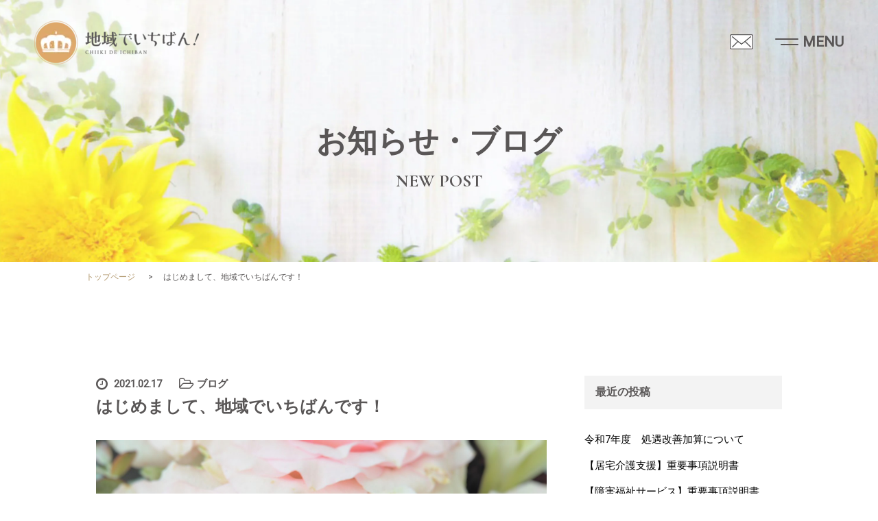

--- FILE ---
content_type: text/html; charset=UTF-8
request_url: https://chiiki-no1.jp/archives/209
body_size: 7786
content:
<!DOCTYPE html>
<html lang="ja">
<head>
	<meta charset="UTF-8">
	<title>はじめまして、地域でいちばんです！｜地域でいちばん！ - 大田区の介護・障がい者居宅サービス</title>
	<meta name="description" content="皆様、初めまして！

地域でいちばんのスタッフ『ゆっちゃん』です！

&nbsp;

私たちは令和3年２月1日に居宅介護支援、訪問介護、障がい者居宅系サービスの事業所を開設致しました。

私たちの会社は、初任者・実務者・喀痰吸引等の研修事業、医療・介護に特化した事務アウトソーシング事業を行っています。

地域でいちばんは、これらの事業で培ったノウハウを活かして開設された介護・障がい居宅系サービスの事業です。

専門職が業務に集中できる環境を用意し、ご利用者様や取引先の方々との連携に注力することで、
より個々のニーズに合ったサービスの提供を致します。

&nbsp;

こちらのブログでは、そんな私たちの事を知っていただくため元気なスタッフの様子などをお届けできたらと思います。

&nbsp;

&nbsp;

私たちの事業所は大田区の大森西にあります。

京浜急行線の大森町から徒歩4分、平和島から徒歩5分のちょうど中間あたり、1階には紳士服のコナカさんが入っているマンションの10階です。



事務所からは富士山の眺めが絶景で、特に夕方は思わず手を合わせて皆で拝みます（笑）

ケアマネージャーもサービス提供責任者も、訪問介護員まで仲が良く、笑いの絶えない事務所であることが自慢です！

お近くにお寄りの際はぜひ、遊びに来てくださいね！

&nbsp;

ゆっちゃん(´▽｀)

∞*:;;;;;;:*∞*:;;;;;;:*∞*:;;;;;:*∞*:;;;;;:*∞*:;;;;;:*∞*:;;;;∞*:;;;;;:*∞*:;;;;∞

地域でいちばん！

東京都大田区大森西3-32-17　フラットフォーレスト1008

TEL：０３－５７６３－５０８６

FAX：０３－５７６３－５０８７

mail : ichiban@o-box.co.jp

∞*:;;;;;;:*∞*:;;;;;;:*∞*:;;;;;:*∞*:;;;;;:*∞*:;;;;;:*∞*:;;;;∞*:;;;;;:*∞*:;;;;∞">
	<meta name="keywords" content="介護居宅,障がい居宅,地域でいちばん！,大田区 介護 求人,品川区 介護 求人,神奈川県川崎市 介護 求人,ヘルパー,介護福祉士,実務者研修,訪問介護員,居宅介護,重度訪問介護,訪問介護,居宅介護支援,初任者研修募集" />
		<link rel="profile" href="http://gmpg.org/xfn/11">
	<link rel="pingback" href="https://chiiki-no1.jp/xmlrpc.php">
	<meta property="og:title" content="はじめまして、地域でいちばんです！｜地域でいちばん！ - 大田区の介護・障がい者居宅サービス" />
	<meta property="og:description" content="皆様、初めまして！

地域でいちばんのスタッフ『ゆっちゃん』です！

&nbsp;

私たちは令和3年２月1日に居宅介護支援、訪問介護、障がい者居宅系サービスの事業所を開設致しました。

私たちの会社は、初任者・実務者・喀痰吸引等の研修事業、医療・介護に特化した事務アウトソーシング事業を行っています。

地域でいちばんは、これらの事業で培ったノウハウを活かして開設された介護・障がい居宅系サービスの事業です。

専門職が業務に集中できる環境を用意し、ご利用者様や取引先の方々との連携に注力することで、
より個々のニーズに合ったサービスの提供を致します。

&nbsp;

こちらのブログでは、そんな私たちの事を知っていただくため元気なスタッフの様子などをお届けできたらと思います。

&nbsp;

&nbsp;

私たちの事業所は大田区の大森西にあります。

京浜急行線の大森町から徒歩4分、平和島から徒歩5分のちょうど中間あたり、1階には紳士服のコナカさんが入っているマンションの10階です。



事務所からは富士山の眺めが絶景で、特に夕方は思わず手を合わせて皆で拝みます（笑）

ケアマネージャーもサービス提供責任者も、訪問介護員まで仲が良く、笑いの絶えない事務所であることが自慢です！

お近くにお寄りの際はぜひ、遊びに来てくださいね！

&nbsp;

ゆっちゃん(´▽｀)

∞*:;;;;;;:*∞*:;;;;;;:*∞*:;;;;;:*∞*:;;;;;:*∞*:;;;;;:*∞*:;;;;∞*:;;;;;:*∞*:;;;;∞

地域でいちばん！

東京都大田区大森西3-32-17　フラットフォーレスト1008

TEL：０３－５７６３－５０８６

FAX：０３－５７６３－５０８７

mail : ichiban@o-box.co.jp

∞*:;;;;;;:*∞*:;;;;;;:*∞*:;;;;;:*∞*:;;;;;:*∞*:;;;;;:*∞*:;;;;∞*:;;;;;:*∞*:;;;;∞" />
	<meta property="og:url" content="https://chiiki-no1.jp/archives/209" />
	<meta property="og:type" content="website" />
	<meta property="og:site_name" content="地域でいちばん！｜介護・障がい居宅系サービス" />
	<meta property="og:image" content="https://chiiki-no1.jp/wp-content/themes/agent_tcd033/images/ogp.png" />
	<meta http-equiv="X-UA-Compatible" content="IE=edge">
			<meta name="viewport" content="width=device-width, initial-scale=1.0">
		<meta name="format-detection" content="telephone=no">
	<link rel="canonical" href="https://chiiki-no1.jp/archives/209" />
	<link rel="shortcut icon" href="https://chiiki-no1.jp/wp-content/themes/agent_tcd033/favicon.ico" type="image/vnd.microsoft.ico"/>
	<link rel="apple-touch-icon-precomposed" href="https://chiiki-no1.jp/wp-content/themes/agent_tcd033/apple-touch-icon.png">

			<link rel="stylesheet" href="https://maxcdn.bootstrapcdn.com/font-awesome/4.4.0/css/font-awesome.min.css">
		<link rel="stylesheet" href="https://chiiki-no1.jp/wp-content/themes/agent_tcd033/agent.min.css" type="text/css" />
	
		<meta name='robots' content='max-image-preview:large' />
<link rel='dns-prefetch' href='//ajax.googleapis.com' />
<link rel="alternate" type="application/rss+xml" title="地域でいちばん！ &raquo; フィード" href="https://chiiki-no1.jp/feed" />
<link rel="alternate" type="application/rss+xml" title="地域でいちばん！ &raquo; コメントフィード" href="https://chiiki-no1.jp/comments/feed" />
<link rel="alternate" type="application/rss+xml" title="地域でいちばん！ &raquo; はじめまして、地域でいちばんです！ のコメントのフィード" href="https://chiiki-no1.jp/archives/209/feed" />
<link rel="alternate" title="oEmbed (JSON)" type="application/json+oembed" href="https://chiiki-no1.jp/wp-json/oembed/1.0/embed?url=https%3A%2F%2Fchiiki-no1.jp%2Farchives%2F209" />
<link rel="alternate" title="oEmbed (XML)" type="text/xml+oembed" href="https://chiiki-no1.jp/wp-json/oembed/1.0/embed?url=https%3A%2F%2Fchiiki-no1.jp%2Farchives%2F209&#038;format=xml" />
<style id='wp-img-auto-sizes-contain-inline-css' type='text/css'>
img:is([sizes=auto i],[sizes^="auto," i]){contain-intrinsic-size:3000px 1500px}
/*# sourceURL=wp-img-auto-sizes-contain-inline-css */
</style>
<style id='wp-emoji-styles-inline-css' type='text/css'>

	img.wp-smiley, img.emoji {
		display: inline !important;
		border: none !important;
		box-shadow: none !important;
		height: 1em !important;
		width: 1em !important;
		margin: 0 0.07em !important;
		vertical-align: -0.1em !important;
		background: none !important;
		padding: 0 !important;
	}
/*# sourceURL=wp-emoji-styles-inline-css */
</style>
<style id='wp-block-library-inline-css' type='text/css'>
:root{--wp-block-synced-color:#7a00df;--wp-block-synced-color--rgb:122,0,223;--wp-bound-block-color:var(--wp-block-synced-color);--wp-editor-canvas-background:#ddd;--wp-admin-theme-color:#007cba;--wp-admin-theme-color--rgb:0,124,186;--wp-admin-theme-color-darker-10:#006ba1;--wp-admin-theme-color-darker-10--rgb:0,107,160.5;--wp-admin-theme-color-darker-20:#005a87;--wp-admin-theme-color-darker-20--rgb:0,90,135;--wp-admin-border-width-focus:2px}@media (min-resolution:192dpi){:root{--wp-admin-border-width-focus:1.5px}}.wp-element-button{cursor:pointer}:root .has-very-light-gray-background-color{background-color:#eee}:root .has-very-dark-gray-background-color{background-color:#313131}:root .has-very-light-gray-color{color:#eee}:root .has-very-dark-gray-color{color:#313131}:root .has-vivid-green-cyan-to-vivid-cyan-blue-gradient-background{background:linear-gradient(135deg,#00d084,#0693e3)}:root .has-purple-crush-gradient-background{background:linear-gradient(135deg,#34e2e4,#4721fb 50%,#ab1dfe)}:root .has-hazy-dawn-gradient-background{background:linear-gradient(135deg,#faaca8,#dad0ec)}:root .has-subdued-olive-gradient-background{background:linear-gradient(135deg,#fafae1,#67a671)}:root .has-atomic-cream-gradient-background{background:linear-gradient(135deg,#fdd79a,#004a59)}:root .has-nightshade-gradient-background{background:linear-gradient(135deg,#330968,#31cdcf)}:root .has-midnight-gradient-background{background:linear-gradient(135deg,#020381,#2874fc)}:root{--wp--preset--font-size--normal:16px;--wp--preset--font-size--huge:42px}.has-regular-font-size{font-size:1em}.has-larger-font-size{font-size:2.625em}.has-normal-font-size{font-size:var(--wp--preset--font-size--normal)}.has-huge-font-size{font-size:var(--wp--preset--font-size--huge)}.has-text-align-center{text-align:center}.has-text-align-left{text-align:left}.has-text-align-right{text-align:right}.has-fit-text{white-space:nowrap!important}#end-resizable-editor-section{display:none}.aligncenter{clear:both}.items-justified-left{justify-content:flex-start}.items-justified-center{justify-content:center}.items-justified-right{justify-content:flex-end}.items-justified-space-between{justify-content:space-between}.screen-reader-text{border:0;clip-path:inset(50%);height:1px;margin:-1px;overflow:hidden;padding:0;position:absolute;width:1px;word-wrap:normal!important}.screen-reader-text:focus{background-color:#ddd;clip-path:none;color:#444;display:block;font-size:1em;height:auto;left:5px;line-height:normal;padding:15px 23px 14px;text-decoration:none;top:5px;width:auto;z-index:100000}html :where(.has-border-color){border-style:solid}html :where([style*=border-top-color]){border-top-style:solid}html :where([style*=border-right-color]){border-right-style:solid}html :where([style*=border-bottom-color]){border-bottom-style:solid}html :where([style*=border-left-color]){border-left-style:solid}html :where([style*=border-width]){border-style:solid}html :where([style*=border-top-width]){border-top-style:solid}html :where([style*=border-right-width]){border-right-style:solid}html :where([style*=border-bottom-width]){border-bottom-style:solid}html :where([style*=border-left-width]){border-left-style:solid}html :where(img[class*=wp-image-]){height:auto;max-width:100%}:where(figure){margin:0 0 1em}html :where(.is-position-sticky){--wp-admin--admin-bar--position-offset:var(--wp-admin--admin-bar--height,0px)}@media screen and (max-width:600px){html :where(.is-position-sticky){--wp-admin--admin-bar--position-offset:0px}}

/*# sourceURL=wp-block-library-inline-css */
</style>
<style id='classic-theme-styles-inline-css' type='text/css'>
/*! This file is auto-generated */
.wp-block-button__link{color:#fff;background-color:#32373c;border-radius:9999px;box-shadow:none;text-decoration:none;padding:calc(.667em + 2px) calc(1.333em + 2px);font-size:1.125em}.wp-block-file__button{background:#32373c;color:#fff;text-decoration:none}
/*# sourceURL=/wp-includes/css/classic-themes.min.css */
</style>
<link rel='stylesheet' id='_tk-bootstrap-wp-css' href='https://chiiki-no1.jp/wp-content/themes/agent_tcd033/includes/css/bootstrap-wp.css?ver=6.9' type='text/css' media='all' />
<link rel='stylesheet' id='_tk-bootstrap-css' href='https://chiiki-no1.jp/wp-content/themes/agent_tcd033/includes/resources/bootstrap/css/bootstrap.min.css?ver=6.9' type='text/css' media='all' />
<link rel='stylesheet' id='_tk-font-awesome-css' href='https://chiiki-no1.jp/wp-content/themes/agent_tcd033/includes/css/font-awesome.min.css?ver=4.1.0' type='text/css' media='all' />
<script type="text/javascript" src="https://ajax.googleapis.com/ajax/libs/jquery/1.11.3/jquery.min.js?ver=6.9" id="jquery-js"></script>
<script type="text/javascript" src="https://chiiki-no1.jp/wp-content/themes/agent_tcd033/includes/resources/bootstrap/js/bootstrap.js?ver=6.9" id="_tk-bootstrapjs-js"></script>
<script type="text/javascript" src="https://chiiki-no1.jp/wp-content/themes/agent_tcd033/includes/js/bootstrap-wp.js?ver=6.9" id="_tk-bootstrapwp-js"></script>
<link rel="https://api.w.org/" href="https://chiiki-no1.jp/wp-json/" /><link rel="alternate" title="JSON" type="application/json" href="https://chiiki-no1.jp/wp-json/wp/v2/posts/209" /><link rel="canonical" href="https://chiiki-no1.jp/archives/209" />
<link rel='shortlink' href='https://chiiki-no1.jp/?p=209' />
<style type="text/css"></style>		<style type="text/css" id="wp-custom-css">
			.archive_post .blog-item{
	background: #fff;
}
.archive_post .post-meta{
	    padding: 18px 0px 16px;
}
		</style>
		
	<script src="https://chiiki-no1.jp/wp-content/themes/agent_tcd033/parallax.js"></script>
	<script src="https://chiiki-no1.jp/wp-content/themes/agent_tcd033/js/jscript.js"></script>
	<script src="https://chiiki-no1.jp/wp-content/themes/agent_tcd033/js/comment.js?ver=?ver=3.1.13"></script>
	<link rel="stylesheet" href="https://chiiki-no1.jp/wp-content/themes/agent_tcd033/comment-style.css" type="text/css" />

	<link rel="stylesheet" media="screen and (max-width:770px)" href="https://chiiki-no1.jp/wp-content/themes/agent_tcd033/footer-bar/footer-bar.css?ver=3.1.13">
			<link rel="stylesheet" href="https://chiiki-no1.jp/wp-content/themes/agent_tcd033/style.min.css?ver=3.1.13" type="text/css" />
		
	
	
	<link rel="stylesheet" media="screen and (max-width:770px)" href="https://chiiki-no1.jp/wp-content/themes/agent_tcd033/footer-bar/footer-bar.css?ver=?ver=3.1.13">

		
	<style type="text/css">
		#agent-header-outer{border-bottom:1px solid lightgrey}	</style>

	<style type="text/css">
		body { font-size:14px; }
	.menu-item a:hover, .entry-content a {color: #3FA5F5 !important;}
	.title a:hover, .entry-meta a:hover, .post_category a:hover, .widget a:hover, .categories-wrap a:hover {color: #3FA5F5!important;}
	.dropdown-menu {
		background-color:#3FA5F5;
	}
	.dropdown-menu .menu-item:hover *{
		background:#2C73AB!important;
	}
	.link-button-azure_top, .link-button-azure_btm{
		background-color:#3FA5F5!important;
	}
	.next-button:after { border-left-color:3FA5F5!important; border-bottom-color:3FA5F5!important; }
	.next-button:hover, .next-button:hover:after {border-color:2C73AB!important;}
	.link-button-azure_top:hover, .link-button-azure_btm:hover {
		background:#2C73AB!important;
	}
	.read-more:hover, .archives_btn:hover, .prev_link a:hover, .next_link a:hover, #submit_comment:hover, .form_table .btn-primary, .form_table td.form_title  { background:#3FA5F5!important; }

	@media only screen and (min-width: 767px) {
		.navbar-nav > .current-menu-item > a{color: #3FA5F5 !important;}
	}

	@media only screen and (max-width: 767px) {
		.current-menu-item *{color: #3FA5F5 !important;}
		.menu-item.active a {
		color:black;
		}
	}

			p { word-wrap:break-word; }
	
	
	
			#agent-header-outer{ position: fixed;}
		.navbar-collapse.collapse.in{ margin-top:0; }
		.mobile_nav_wapper{ position:fixed; top:90px; }
	

					.page-title{ font-size: 32px;}
			
		</style>
	<!-- CSS -->
	<link rel="stylesheet" href="https://chiiki-no1.jp/wp-content/themes/agent_tcd033/css/html5reset-1.6.1.css?ver=1.0" type="text/css" />
	<link rel="stylesheet" href="https://chiiki-no1.jp/wp-content/themes/agent_tcd033/css/common.css?ver=1.0" type="text/css" />
	<link rel="stylesheet" href="https://chiiki-no1.jp/wp-content/themes/agent_tcd033/css/module.css?ver=1.0" type="text/css" />
	<link rel="stylesheet" href="https://chiiki-no1.jp/wp-content/themes/agent_tcd033/css/style.css?ver=1.0" type="text/css" />
	<link rel="stylesheet" href="https://cdnjs.cloudflare.com/ajax/libs/Swiper/3.4.1/css/swiper.min.css">
	<!-- Google Tag Manager -->
	<script>(function(w,d,s,l,i){w[l]=w[l]||[];w[l].push({'gtm.start':
	new Date().getTime(),event:'gtm.js'});var f=d.getElementsByTagName(s)[0],
	j=d.createElement(s),dl=l!='dataLayer'?'&l='+l:'';j.async=true;j.src=
	'https://www.googletagmanager.com/gtm.js?id='+i+dl;f.parentNode.insertBefore(j,f);
	})(window,document,'script','dataLayer','GTM-PKRVB7P');</script>
	<!-- End Google Tag Manager -->
		</head>

<body class="wp-singular post-template-default single single-post postid-209 single-format-standard wp-theme-agent_tcd033 new-post">
	<!-- Google Tag Manager (noscript) -->
	<noscript><iframe src="https://www.googletagmanager.com/ns.html?id=GTM-PKRVB7P"
	height="0" width="0" style="display:none;visibility:hidden"></iframe></noscript>
	<!-- End Google Tag Manager (noscript) -->
		<!-- menu -->
	<div class="gnavi">
	<a href="/contact/"><img src="https://chiiki-no1.jp/wp-content/themes/agent_tcd033/images/icon_mail.png" alt="お問い合わせアイコン" width="34" height="22"></a>
	<div class="burger-btn">
		<div class="border">
			<span class="bar bar_top">&nbsp;</span>
			<span class="bar bar_bottom">&nbsp;</span>
		</div>
		<div class="menu open">MENU</div>
		<div class="menu close">CLOSE</div>
	</div>
</div>
<div class="nav-wrapper">
	<div class="header-nav">
		<div class="logo"><a href="/"><img src="https://chiiki-no1.jp/wp-content/themes/agent_tcd033/images/logo-chiiki-tate.png" alt="地域でいちばん！" width="700" height="476"></a></div>
		<div class="list">
			<ul class="menu-page">
				<li><a href="/"><strong>トップページ</strong><span>TOP</span></a></li>
				<li><a href="/#message"><strong>メッセージ</strong><span>MESSAGE</span></a></li>
				<li><a href="/#service"><strong>地域でいちばん！について</strong><span>SERVICE</span></a></li>
				<li><a href="/#aboutus"><strong>私たちについて</strong><span>ABOUT US</span></a></li>
				<li><a href="/#recruit"><strong>採用情報</strong><span>RECRUIT</span></a></li>
				<li><a href="/#blog"><strong>お知らせ・ブログ</strong><span>NEW POST</span></a></li>
				<li><a href="/contact/"><strong>お問い合わせ・採用エントリー</strong><span>CONTACT</span></a></li>
			</ul>
			<ul class="menu-tel">
				<li>
					<a href="tel:0357635086">
						<div class="tel-wrapper">
							<span class="tel">03-5763-5086</span>
							<span class="time">受付時間：平日 9:00〜18:00</span>
						</div>
					</a>
				</li>
			</ul>
		</div>
	</div>
</div>
  <div id="sub-head">
    <div class="logo pc"><a href="/"><img src="https://chiiki-no1.jp/wp-content/themes/agent_tcd033/images/logo-chiiki-long.png" alt="地域でいちばん！" width="240" height="64"></a></div>
<div class="logo sp"><a href="/"><img src="https://chiiki-no1.jp/wp-content/themes/agent_tcd033/images/logo-chiiki-long-sp.png" alt="地域でいちばん！" width="320" height="85"></a></div>
    <div class="sub-head-inner">
      <h1 class="page-title">お知らせ・ブログ<span>NEW POST</span></h1>
    </div>
  </div><!-- #sub-head -->

  <div id="pan">
    <ul class="pan-inner">
      <li><a href="/" class="home">トップページ</a></li>
      <li><span class="arrow">></span>はじめまして、地域でいちばんです！</li>
    </ul>
  </div><!-- #pan -->

  <div id="contents">
    <div class="container">
      <div class="row">
        <div class="col-sm-80 no-left-padding">
                      
<article id="post-209" class="post-209 post type-post status-publish format-standard has-post-thumbnail hentry category-blog">
	<header>
				<ul class="entry-meta clearfix">
			<li><span class='fa fa-clock-o fa-lg mr5'></span><span class='timestamp'>&nbsp;2021.02.17</span></li>			<li><i class="fa fa-folder-open-o fa-lg mr5" aria-hidden="true"></i><a href="https://chiiki-no1.jp/archives/category/blog" rel="category tag">ブログ</a></li>					</ul>
		
		<h2 class="page-title">はじめまして、地域でいちばんです！</h2>
	</header><!-- .entry-header -->

	<div class="entry-content mb30">
				<div class="entry-content-thumbnail"><img width="2560" height="1920" src="https://chiiki-no1.jp/wp-content/uploads/2021/06/3316514_l-scaled.jpg" class="attachment-full size-full wp-post-image" alt="" decoding="async" fetchpriority="high" srcset="https://chiiki-no1.jp/wp-content/uploads/2021/06/3316514_l-scaled.jpg 2560w, https://chiiki-no1.jp/wp-content/uploads/2021/06/3316514_l-300x225.jpg 300w, https://chiiki-no1.jp/wp-content/uploads/2021/06/3316514_l-1024x768.jpg 1024w, https://chiiki-no1.jp/wp-content/uploads/2021/06/3316514_l-768x576.jpg 768w, https://chiiki-no1.jp/wp-content/uploads/2021/06/3316514_l-1536x1152.jpg 1536w, https://chiiki-no1.jp/wp-content/uploads/2021/06/3316514_l-2048x1536.jpg 2048w" sizes="(max-width: 2560px) 100vw, 2560px" /></div>
				<p>皆様、初めまして！</p>
<p>地域でいちばんのスタッフ『ゆっちゃん』です！</p>
<p>&nbsp;</p>
<p>私たちは令和3年２月1日に居宅介護支援、訪問介護、障がい者居宅系サービスの事業所を開設致しました。</p>
<p>私たちの会社は、初任者・実務者・喀痰吸引等の研修事業、医療・介護に特化した事務アウトソーシング事業を行っています。</p>
<p>地域でいちばんは、これらの事業で培ったノウハウを活かして開設された介護・障がい居宅系サービスの事業です。</p>
<p>専門職が業務に集中できる環境を用意し、ご利用者様や取引先の方々との連携に注力することで、<br />
より個々のニーズに合ったサービスの提供を致します。</p>
<p>&nbsp;</p>
<p>こちらのブログでは、そんな私たちの事を知っていただくため元気なスタッフの様子などをお届けできたらと思います。</p>
<p>&nbsp;</p>
<p>&nbsp;</p>
<p>私たちの事業所は大田区の大森西にあります。</p>
<p>京浜急行線の大森町から徒歩4分、平和島から徒歩5分のちょうど中間あたり、1階には紳士服のコナカさんが入っているマンションの10階です。</p>
<p><img decoding="async" class="alignnone size-medium wp-image-227 aligncenter" src="https://chiiki-no1.jp/wp-content/uploads/2021/06/20210210_170408-300x225.jpg" alt="" width="300" height="225" srcset="https://chiiki-no1.jp/wp-content/uploads/2021/06/20210210_170408-300x225.jpg 300w, https://chiiki-no1.jp/wp-content/uploads/2021/06/20210210_170408-1024x768.jpg 1024w, https://chiiki-no1.jp/wp-content/uploads/2021/06/20210210_170408-768x576.jpg 768w, https://chiiki-no1.jp/wp-content/uploads/2021/06/20210210_170408-1536x1152.jpg 1536w, https://chiiki-no1.jp/wp-content/uploads/2021/06/20210210_170408-2048x1536.jpg 2048w" sizes="(max-width: 300px) 100vw, 300px" /></p>
<p>事務所からは富士山の眺めが絶景で、特に夕方は思わず手を合わせて皆で拝みます（笑）</p>
<p>ケアマネージャーもサービス提供責任者も、訪問介護員まで仲が良く、笑いの絶えない事務所であることが自慢です！</p>
<p>お近くにお寄りの際はぜひ、遊びに来てくださいね！</p>
<p>&nbsp;</p>
<p>ゆっちゃん(´▽｀)</p>
<p>∞*:;;;;;;:*∞*:;;;;;;:*∞*:;;;;;:*∞*:;;;;;:*∞*:;;;;;:*∞*:;;;;∞*:;;;;;:*∞*:;;;;∞</p>
<p><strong><a href="https://chiiki-no1.jp/">地域でいちばん！</a></strong></p>
<p>東京都大田区大森西3-32-17　フラットフォーレスト1008</p>
<p>TEL：０３－５７６３－５０８６</p>
<p>FAX：０３－５７６３－５０８７</p>
<p>mail : ichiban@o-box.co.jp</p>
<p>∞*:;;;;;;:*∞*:;;;;;;:*∞*:;;;;;:*∞*:;;;;;:*∞*:;;;;;:*∞*:;;;;∞*:;;;;;:*∞*:;;;;∞</p>
			</div><!-- .entry-content -->

		<footer class="entry-nav">
				<div class="row">
			<div class="col-xs-60 text-center">
				<p class="prev_link"></p>
			</div>
			<div class="col-xs-60 text-center">
				<p class="next_link"><a href="https://chiiki-no1.jp/archives/243" rel="next">次の記事</a></p>
			</div>
		</div>
			</footer><!-- .entry-meta -->
	
</article><!-- #post-## -->
                  </div>

        <div class="col-sm-37 col-sm-offset-3 no-right-padding">
              <div class="sidebar-padder">

      
      	      
		<aside id="recent-posts-2" class="widget widget_recent_entries">
		<h3 class="widget-title">最近の投稿</h3>
		<ul>
											<li>
					<a href="https://chiiki-no1.jp/archives/431">令和7年度　処遇改善加算について</a>
									</li>
											<li>
					<a href="https://chiiki-no1.jp/archives/448">【居宅介護支援】重要事項説明書</a>
									</li>
											<li>
					<a href="https://chiiki-no1.jp/archives/439">【障害福祉サービス】重要事項説明書</a>
									</li>
											<li>
					<a href="https://chiiki-no1.jp/archives/429">【訪問介護】重要事項説明書</a>
									</li>
											<li>
					<a href="https://chiiki-no1.jp/archives/391">本社での研修</a>
									</li>
					</ul>

		</aside><aside id="archives-3" class="widget widget_archive"><h3 class="widget-title">アーカイブ</h3>
			<ul>
					<li><a href='https://chiiki-no1.jp/archives/date/2025/04'>2025年4月</a></li>
	<li><a href='https://chiiki-no1.jp/archives/date/2022/07'>2022年7月</a></li>
	<li><a href='https://chiiki-no1.jp/archives/date/2022/05'>2022年5月</a></li>
	<li><a href='https://chiiki-no1.jp/archives/date/2022/04'>2022年4月</a></li>
	<li><a href='https://chiiki-no1.jp/archives/date/2022/03'>2022年3月</a></li>
	<li><a href='https://chiiki-no1.jp/archives/date/2022/02'>2022年2月</a></li>
	<li><a href='https://chiiki-no1.jp/archives/date/2022/01'>2022年1月</a></li>
	<li><a href='https://chiiki-no1.jp/archives/date/2021/12'>2021年12月</a></li>
	<li><a href='https://chiiki-no1.jp/archives/date/2021/11'>2021年11月</a></li>
	<li><a href='https://chiiki-no1.jp/archives/date/2021/10'>2021年10月</a></li>
	<li><a href='https://chiiki-no1.jp/archives/date/2021/09'>2021年9月</a></li>
	<li><a href='https://chiiki-no1.jp/archives/date/2021/08'>2021年8月</a></li>
	<li><a href='https://chiiki-no1.jp/archives/date/2021/07'>2021年7月</a></li>
	<li><a href='https://chiiki-no1.jp/archives/date/2021/06'>2021年6月</a></li>
	<li><a href='https://chiiki-no1.jp/archives/date/2021/04'>2021年4月</a></li>
	<li><a href='https://chiiki-no1.jp/archives/date/2021/03'>2021年3月</a></li>
	<li><a href='https://chiiki-no1.jp/archives/date/2021/02'>2021年2月</a></li>
			</ul>

			</aside><aside id="categories-3" class="widget widget_categories"><h3 class="widget-title">カテゴリー</h3>
			<ul>
					<li class="cat-item cat-item-5"><a href="https://chiiki-no1.jp/archives/category/news">お知らせ</a>
</li>
	<li class="cat-item cat-item-4"><a href="https://chiiki-no1.jp/archives/category/blog">ブログ</a>
</li>
			</ul>

			</aside>	  
    </div><!-- close .sidebar-padder -->        </div>
      </div>
    </div>

  </div><!-- #contents -->

<footer id="footer">
    <div class="go-pagetop">
        <a href="#"><img src="https://chiiki-no1.jp/wp-content/themes/agent_tcd033/images/footer-go-pagetop_contact.png" alt="ページトップへ" width="32" height="32"></a>
    </div>
    <div class="contents-link">
        <div class="logo pc">
            <a href="/"><img src="https://chiiki-no1.jp/wp-content/themes/agent_tcd033/images/logo-chiiki.png" alt="地域でいちばん！" width="200" height="136"></a>
        </div>
        <div class="logo smp">
            <a href="/"><img src="https://chiiki-no1.jp/wp-content/themes/agent_tcd033/images/logo-chiiki-long-sp.png" alt="地域でいちばん！" width="320" height="85"></a>
        </div>
        <div class="info">
            <div class="link-title">サイトマップ<span>SITE MAP</span></div>
            <ul class="footer-menu-page">
                <li><a href="/"><span>トップ</span></a></li>
                <li><a href="#recruit"><span>採用情報</span></a></li>
                <li><a href="#message"><span>メッセージ</span></a></li>
                <li><a href="#blog"><span>お知らせ・ブログ</span></a></li>
                <li><a href="#service"><span>地域でいちばん！について</span></a></li>
                <li><a href="https://dxo.co.jp/company/" target="_blank"><span>運営会社</span></a></li>
                <li><a href="#aboutus"><span>私たちについて</span></a></li>
            </ul>
        </div>
        <div class="contact-link">
            <div class="link-title">各種お問い合わせはこちらから<span>CONTACT</span></div>
                <ul class="menu-contact">
                    <li>
                        <a href="tel:0357635086">
                            <div class="tel-wrapper">
                                <span class="tel">03-5763-5086</span>
                                <span class="time">受付時間：平日 9:00〜18:00</span>
                            </div>
                        </a>
                    </li>
                    <li class="contact-btn">
                        <a href="/contact/">お問い合わせ・採用エントリー</a>
                    </li>
                </ul>
        </div>
    </div>
    <small class="footer-text">©地域でいちばん！ . All Rights Reserved.</small>
</footer><!-- #footer -->

<!-- jQuery -->
<script src="https://chiiki-no1.jp/wp-content/themes/agent_tcd033/js/app/jquery-migrate.min.js?ver=1.0"></script>
<script src="https://chiiki-no1.jp/wp-content/themes/agent_tcd033/js/app/jquery-ui.min.js?ver=1.0"></script>
<!-- Custom JS -->
<script src="https://chiiki-no1.jp/wp-content/themes/agent_tcd033/js/app/jquery.validate.min.js?ver=1.0"></script>
<script src="https://chiiki-no1.jp/wp-content/themes/agent_tcd033/js/app/messages_ja.js?ver=1.0"></script>
<!-- HTML5,css3サポート -->
<script src="https://chiiki-no1.jp/wp-content/themes/agent_tcd033/js/DOMAssistantCompressed-2-2.8.1.js?ver=1.0"></script>
<script src="https://chiiki-no1.jp/wp-content/themes/agent_tcd033/js/selectivizr-min.js?ver=1.0"></script>
<!-- 他のJavaScript -->
<script src="https://chiiki-no1.jp/wp-content/themes/agent_tcd033/js/viewport.js?ver=1.0"></script>
<script src="https://chiiki-no1.jp/wp-content/themes/agent_tcd033/js/jquery.anchorScroll.js?ver=1.0"></script>
<script src="https://chiiki-no1.jp/wp-content/themes/agent_tcd033/js/pagetop_btn.js?ver=1.0"></script>
<script src="https://chiiki-no1.jp/wp-content/themes/agent_tcd033/js/common.js?ver=1.0"></script>
<script src="https://chiiki-no1.jp/wp-content/themes/agent_tcd033/js/sp-menu.js?ver=1.0"></script>
<script src="https://chiiki-no1.jp/wp-content/themes/agent_tcd033/js/burger.js?ver=1.0"></script>
</body>
</html>

--- FILE ---
content_type: text/css
request_url: https://chiiki-no1.jp/wp-content/themes/agent_tcd033/agent.min.css
body_size: 10969
content:
body{font-family:'游ゴシック',Meiryo,sans-serif;overflow-x:hidden}.container{padding-bottom:0;position:relative}.romaji{font-family:"Lucida Sans Unicode","Lucida Grande",sans-serif}.serif{font-family:"游明朝",YuMincho,"ヒラギノ明朝 ProN W3","Hiragino Mincho ProN","HG明朝E","ＭＳ Ｐ明朝","ＭＳ 明朝",serif}.animated{-webkit-transition:all 1.5s;-moz-transition:all 1.5s;-o-transition:all 1.5s;transition:all 1.5s}a img{opacity:1;-webkit-transition:opacity .35s;-moz-transition:opacity .35s;-o-transition:opacity .35s;transition:opacity .35s}a:hover img{opacity:.75}.img-responsive_center{margin:0 auto}a{-webkit-transition:all .25s ease-in-out;-moz-transition:all .25s ease-in-out;-o-transition:all .25s ease-in-out;-ms-transition:all .25s ease-in-out;transition:all .25s ease-in-out}a:hover{text-decoration:none}.no-padding-left{padding-left:0}.no-padding-right{padding-right:0}.sidebar-padder{width:100%;padding:0}.sidebar-padder ol,.sidebar-padder ul{margin:0;padding:0}.input-group *{border-radius:0}.search-form input[type=search]{box-shadow:none;background:#eaeaea;border-bottom:1px solid transparent}.search-form .btn{border-right:1px solid transparent;border-left:1px solid transparent;background:#9a9a9a;color:#fff}.widget-title{background-color:#f3f3f3;font-size:16px;padding:16px;font-weight:700;margin-bottom:25px;margin-top:0}.widget .nav li a{color:#000;padding:7px 0 7px 0;background:0 0!important}.widget a:hover{text-decoration:underline}.widget_my_recent_entries li{margin-bottom:25px}.widget_my_recent_entries a{color:#000;text-decoration:none}.widget_my_recent_entries .thumb{width:90px;height:90px;float:left;margin-right:15px}.widget_my_recent_entries .date{font-size:14px;font-weight:700;margin:0;line-height:180%}.widget_my_recent_entries .excerpt{margin:0;line-height:180%;font-size:14px;font-weight:400}.styled_post_list1 li{margin-bottom:25px}.styled_post_list1 li a{line-height:180%;font-size:14px;font-weight:400;color:#000}@media screen and (max-width:479px){.styled_post_list1 li a{font-size:16px;line-height:1.6}}.styled_post_list1 li a.title{font-weight:700}.styled_post_list1 li .excerpt{margin-top:.3em}.styled_post_list2 li{margin-bottom:20px;list-style:none}.styled_post_list2 .image{display:block;float:left;width:30%;margin-right:5%}.styled_post_list2 .title{margin:0;min-height:5em;line-height:160%;font-size:14px;font-weight:700}.styled_post_list2 a{color:#000}.styled_post_list2 .excerpt{display:block;margin-top:.4em;line-height:160%}.dateandcate{margin:15px 0 3px;padding:0;font-size:12px;font-weight:700;line-height:100%}.dateandcate i,.styled_post_list2 p.date i{margin-right:.25em}.dateandcate span:first-child{padding-right:8px}.dateandcate span:nth-child(2){border-left:1px solid #222;padding-left:12px}.dateandcate .date,.styled_post_list2 p.date{font-family:Arial,sans-serif;font-size:14px;font-weight:700;line-height:1.2}@media screen and (max-width:479px){.dateandcate .date,.styled_post_list2 p.date{font-size:12px}.styled_post_list2 .title{min-height:6em}.styled_post_list2 .title{min-height:6em}}.styled_post_list2 p.date{margin:3px 0 5px}.dateandcate .cate a{font-size:12px;color:#000;font-weight:700}.dateandcate .cate a:hover{text-decoration:none}.widget_recent_entries li{margin-bottom:15px}.widget_recent_entries li a:hover{text-decoration:underline}.ml_ad_widget{text-align:center}.ml_ad_widget a:hover img{opacity:1}.styled_post_list1 .image,.styled_post_list2 .image{background:#fff;display:block;overflow:hidden}.styled_post_list1 .image img,.styled_post_list2 .image img{border-radius:0;width:100%;height:auto;display:block;-webkit-transition:all .35s ease-in-out;-moz-transition:all .35s ease-in-out;transition:all .35s ease-in-out;-webkit-transform:scale(1.15);-moz-transform:scale(1.15);-ms-transform:scale(1.15);-o-transform:scale(1.15);transform:scale(1.15)}.styled_post_list1 .image:hover img,.styled_post_list2 .image:hover img{-webkit-transform:scale(1);-moz-transform:scale(1);-ms-transform:scale(1);-o-transform:scale(1);transform:scale(1)}#agent-header-outer{position:absolute;left:0;top:0;width:100%;background:rgba(255,255,255,.9);z-index:9999}#logo_text h1#logo{font-size:14px;display:table-cell;height:112px;vertical-align:middle}#logo_image{display:table;margin-top:11px;width:100%;max-width:180px;height:90px}#logo_image h1#logo{display:table-cell;vertical-align:middle}#logo_image h1#logo img{max-width:inherit}.logo-wrap{z-index:4000}@media screen and (max-width:479px){#agent-header-outer{background:rgba(255,255,255,1)!important}#logo_image{display:table!important;margin-top:0!important;width:100%!important;max-width:180px!important;height:60px!important}#logo_image h1#logo img{max-height:20px!important}.mobile_nav_wapper{position:relative;top:60px!important}.navbar-toggle{margin-top:15px!important;margin-right:0!important}.section-two_circle_img{width:60%}.separator{padding-top:120px!important}.separator .title,.separator2 .title,.separator3 .title{height:60px!important;padding-top:0!important}.circleimages{height:65%!important;width:65%!important}.section3-h5{font-size:24px!important}.liner{font-size:18px!important;margin-top:10px!important}.lead{font-size:12px!important}.staff-interview .read_copy{font-size:16px!important}.name{font-size:18px!important}.department{font-size:12px!important}.arrow_ico1,.arrow_ico2{display:none!important}.staff{padding:10px 20px 5px!important}.section-small{padding:50px 0!important}.section h2.recruit-splash-h2{font-size:18px!important;font-family:sans-serif!important;font-weight:400!important}.big{font-size:12px!important;margin:8px 0 0!important}.link-button-azure_btm .btn_lavel,.link-button-azure_top .btn_lavel{margin-right:0!important}.returntop a{width:50px!important;height:50px!important;position:fixed;padding:25px 0!important;bottom:0;right:0;z-index:999!important}.returntop a span{width:10px!important;height:10px!important;border-top:2px solid #fff!important;border-right:2px solid #fff!important}.copyright{height:50px!important;line-height:50px!important;font-size:10px}}.copyright{color:#fff;height:60px;line-height:60px}.mobile_nav_wapper{z-index:99999;width:100%;background:rgba(255,255,255,.9)}.agent-header-menu{min-height:112px}.agent-header-menu,.footer-menu{text-transform:uppercase;font-size:16px;font-family:arial;font-weight:700}.footer-menu a{color:#000;background:0 0!important}.link-button-azure_btm,.link-button-azure_top{z-index:2000;position:relative;right:67px;display:inline-block;margin:32px 0 32px 0;color:#fff;font-size:16px;font-weight:700;background-color:#3fa6f5;padding:14px 20px 12px;cursor:pointer;white-space:nowrap;vertical-align:middle;-webkit-transition:all .3s;-moz-transition:all .3s;-o-transition:all .3s;transition:all .3s}@media screen and (max-width:1200px){.link-button-azure_btm,.link-button-azure_top{right:0;margin:32px 0 0 0}}.link-button-azure_btm{right:0;left:0}.link-button-azure_btm:hover,.link-button-azure_top:hover{color:#fff;background:#2c73ab}@keyframes hvr-icon-next-sink{100%{-webkit-transform:rotate(45deg) translate(6px,-6px);transform:rotate(45deg) translate(6px,-6px)}}@-webkit-keyframes hvr-icon-next-sink{100%{-webkit-transform:rotate(45deg) translate(6px,-6px);transform:rotate(45deg) translate(6px,-6px)}}@keyframes hvr-icon-next{0%{-webkit-transform:rotate(45deg) translate(6px,-6px);transform:rotate(45deg) translate(6px,-6px)}50%{-webkit-transform:rotate(45deg) translate(2px,-2px);transform:rotate(45deg) translate(2px,-2px)}100%{-webkit-transform:rotate(45deg) translate(6px,-6px);transform:rotate(45deg) translate(6px,-6px)}}@-webkit-keyframes hvr-icon-next{0%{-webkit-transform:rotate(45deg) translate(6px,-6px);transform:rotate(45deg) translate(6px,-6px)}50%{-webkit-transform:rotate(45deg) translate(2px,-2px);transform:rotate(45deg) translate(2px,-2px)}100%{-webkit-transform:rotate(45deg) translate(6px,-6px);transform:rotate(45deg) translate(6px,-6px)}}.arrow_ico1,.arrow_ico2{display:block;position:absolute;right:20px;top:50%;width:16px;height:16px;margin-top:-8px;border-top:2px solid #fff;border-right:2px solid #fff;-webkit-transform:rotate(45deg);transform:rotate(45deg);box-sizing:border-box;-webkit-backface-visibility:hidden;backface-visibility:hidden;-webkit-transition-duration:.5s;transition-duration:.5s;-webkit-transition-property:transform;transition-property:transform;-webkit-transition-timing-function:ease-out;transition-timing-function:ease-out}.arrow_ico2{right:30px;width:20px;height:20px;margin-top:-10px}.link-button-azure_btm .btn_lavel,.link-button-azure_top .btn_lavel{margin-right:25px}a:active .arrow_ico1,a:active .arrow_ico2,a:focus .arrow_ico1,a:focus .arrow_ico2,a:hover .arrow_ico1,a:hover .arrow_ico2{-webkit-transform:rotate(45deg);transform:rotate(45deg);-webkit-animation-name:hvr-icon-next-sink,hvr-icon-next;animation-name:hvr-icon-next-sink,hvr-icon-next;-webkit-animation-duration:.3s,1.5s;animation-duration:.3s,1.5s;-webkit-animation-delay:0s,.3s;animation-delay:0s,.3s;-webkit-animation-timing-function:ease-out,ease-in-out;animation-timing-function:ease-out,ease-in-out;-webkit-animation-iteration-count:1,infinite;animation-iteration-count:1,infinite;-webkit-animation-fill-mode:forwards;animation-fill-mode:forwards;-webkit-animation-direction:normal,alternate;animation-direction:normal,alternate}.big{font-size:22px;color:#fff;padding:17px 30px 15px 30px}.button a,.pager li>a,.pager li>span{border:0 solid transparent;border-radius:0;position:relative;cursor:pointer;background:#f5f5f5;color:#000;display:inline-block;padding:10px 18px 10px 18px;-webkit-transition:background .3s;-moz-transition:background .3s;-o-transition:background .3s;transition:background .3s}.archives_btn,.read-more{display:inline-block;background:#aaa;font-weight:400;color:#fff;margin-top:15px;vertical-align:middle;padding:12px 24px 10px;cursor:pointer}.archives_btn{margin:30 0 60px;padding:14px 32px 12px;font-size:16px}.archives_btn:hover,.read-more:hover{background:#3fa6f5;color:#fff}.navbar-nav>.menu-item>a{margin-top:34px;background:0 0}.navbar-default .navbar-nav>li>a{color:#000;background:0 0!important}.caret{display:none}.current-menu-item *,.menu-item a:hover{color:#fff}.dropdown-menu{background-color:#54acf1;color:#fff;padding:0;border:none;border-radius:0}.dropdown-menu li{margin-top:0}.dropdown-menu li a{margin-top:0;padding:14px 20px 14px 20px;color:#fff}.dropdown-menu li a:hover{color:#fff!important}.dropdown-menu .menu-item:hover *{background:#235e9c}.dropdown-menu .active a{background-color:transparent}.navbar-default{background:0 0;border:0 solid transparent}.navbar-toggle{border:0 solid transparent;margin-top:34px;width:42px}.nav .open>a,.nav .open>a:focus,.nav .open>a:hover{background:0 0}.navbar-nav>li>.dropdown-menu{display:none}@media (max-width:1200px){#logo_image{margin-top:0}#main-menu{padding-bottom:20px;height:calc(100vh - 150px);overflow:auto}.navbar-default .navbar-toggle:focus,.navbar-default .navbar-toggle:hover{background-color:transparent}}@media (max-width:1199px){.navbar-default .navbar-nav>.open>a,.navbar-default .navbar-nav>.open>a:focus,.navbar-default .navbar-nav>.open>a:hover{background-color:transparent;color:#000}.navbar-nav{padding-top:50px}.navbar-header{float:none}.navbar-toggle{display:block}.navbar-collapse{border-top:1px solid transparent;box-shadow:inset 0 1px 0 rgba(255,255,255,.1)}.navbar-collapse.collapse{display:none!important}.navbar-nav{float:none!important;margin:7.5px -15px}.navbar-nav>li{float:none}.navbar-nav>li>a{padding-top:0;padding-bottom:0;line-height:1}.navbar-text{float:none;margin:15px 0}.navbar-collapse.collapse.in{display:block!important;margin-top:60px}.collapsing{overflow:hidden!important}.menu-item{margin-top:24px}.navbar-nav>li>.dropdown-menu{margin-bottom:16px}.dropdown-menu li a{padding:10px 2em;color:#000}}#top{position:relative}.no-pointer-events{pointer-events:none;-webkit-pointer-events:none}.splash-image{width:100%;position:absolute;background-repeat:no-repeat;background-position:center center;-webkit-background-size:cover;-moz-background-size:cover;-o-background-size:cover;background-size:cover}#agent-splash-text{text-align:center;color:#fff;opacity:1}.agent-splash-text-h2{font-size:62px;font-weight:700;line-height:1.4}.translated-right{opacity:0!important;-ms-transform:translate(0,60px);-webkit-transform:translate(0,60px);transform:translate(0,60px)}.opaque{opacity:0!important}@-moz-keyframes bounce{0%,100%,20%,80%{-moz-transform:translateY(0);transform:translateY(0)}40%,50%{-moz-transform:translateY(-30px);transform:translateY(-30px)}}@-webkit-keyframes bounce{0%,100%,20%,80%{-webkit-transform:translateY(0);transform:translateY(0)}40%,50%{-webkit-transform:translateY(-30px);transform:translateY(-30px)}}@keyframes bounce{0%,100%,20%,80%{-moz-transform:translateY(0);-ms-transform:translateY(0);-webkit-transform:translateY(0);transform:translateY(0)}40%,50%{-moz-transform:translateY(-30px);-ms-transform:translateY(-30px);-webkit-transform:translateY(-30px);transform:translateY(-30px)}}.bounce{-moz-animation:bounce 4s infinite;-webkit-animation:bounce 4s infinite;animation:bounce 4s infinite}.next-button{display:block;height:150px;width:150px;position:absolute;left:0;right:0;bottom:60px;background:#fff;color:#3fa6f5;text-align:center;border-radius:100px;cursor:pointer;font-size:20px;letter-spacing:-.05em;padding-top:30px;margin-left:auto;margin-right:auto;box-sizing:border-box;-moz-animation:bounce 4s infinite;-webkit-animation:bounce 4s infinite;animation:bounce 4s infinite;box-sizing:border-box}.next-button:after{position:absolute;top:70%;left:50%;content:'';width:20px;height:20px;margin:-10px 0 0 -10px;border-left:3px solid #3fa5f5;border-bottom:3px solid #3fa5f5;-webkit-transform:rotate(-45deg);transform:rotate(-45deg);box-sizing:border-box;-webkit-transition:all 1.5s;-moz-transition:all 1.5s;-o-transition:all 1.5s;transition:all 1.5s}.next-button:hover,.next-button:hover:after{color:#2c73ab;border-color:#2c73ab}#section-two{margin-top:-112px!important;padding-top:112px!important}.section{padding-top:80px;padding-bottom:100px;text-align:center}.section-small{padding-top:80px}.section-two_circle_img{border-radius:100%}.circleimages{display:block;margin:0 auto;overflow:hidden;border-radius:100%;width:89%;height:89%;-webkit-transform:translateZ(0);-webkit-mask-image:-webkit-radial-gradient(circle,#fff 100%,#000 100%)}.circleimages img{width:100%;height:auto;display:block;-webkit-transition:all .35s ease-in-out;-moz-transition:all .35s ease-in-out;transition:all .35s ease-in-out;-webkit-transform:scale(1.15);-moz-transform:scale(1.15);-ms-transform:scale(1.15);-o-transform:scale(1.15);transform:scale(1.15);border-radius:100%}.circleimages:hover img{-webkit-transform:scale(1);-moz-transform:scale(1);-ms-transform:scale(1);-o-transform:scale(1);transform:scale(1)}.carousel_images{display:block;margin:0 auto;overflow:hidden;border-radius:100%;width:89%;height:89%;-webkit-transform:translateZ(0);-webkit-mask-image:-webkit-radial-gradient(circle,#fff 100%,#000 100%)}.carousel_images img{width:100%;height:auto;display:block;-webkit-transition:all .35s ease-in-out;-moz-transition:all .35s ease-in-out;transition:all .35s ease-in-out;-webkit-transform:scale(1.15);-moz-transform:scale(1.15);-ms-transform:scale(1.15);-o-transform:scale(1.15);border-radius:100%;transform:scale(1.15)}.carousel_images:hover img{-webkit-transform:scale(1);-moz-transform:scale(1);-ms-transform:scale(1);-o-transform:scale(1);transform:scale(1)}.section p.lead{color:#5a5a5a;line-height:40px}.section p{color:#222;line-height:220%}.headline,.headline2,.recruit-splash h1,.section h1,.section h2{margin:0;font-family:"Droid Sans","游明朝",YuMincho,"ヒラギノ明朝 ProN W3","Hiragino Mincho ProN","HG明朝E","ＭＳ Ｐ明朝","ＭＳ 明朝",serif;font-size:48px;line-height:180%}.headline2{display:block;line-height:140%;letter-spacing:-.02em}.section-two-h3{margin:80px 0 0!important;font-family:"游明朝",YuMincho,"ヒラギノ明朝 ProN W3","Hiragino Mincho ProN","HG明朝E","ＭＳ Ｐ明朝","ＭＳ 明朝",serif;font-size:48px;line-height:180%;font-weight:700;letter-spacing:-.05em}.section3-h5{margin:30px 0 20px;font-size:40px;line-height:160%;letter-spacing:0;font-family:"游明朝",YuMincho,"ヒラギノ明朝 ProN W3","Hiragino Mincho ProN","HG明朝E","ＭＳ Ｐ明朝","ＭＳ 明朝",serif;font-weight:700}.recruit-splash h1{color:#fff}.section h2{margin:30px 0 20px;font-size:40px;line-height:160%;letter-spacing:0}.catch,.catch2{margin:0 0 20px;color:#000;font-size:24px;font-weight:700;line-height:140%}.liner{font-size:40px;margin-top:28px;margin-bottom:3px}.desc1{line-height:220%;margin:0 0 40px;font-weight:400}.desc2{line-height:220%;margin:20px 0 10px;font-weight:400}.section6{padding:0 40px 0 40px;margin-bottom:80px}.section6 .slick-track{margin:0 auto}@media screen and (max-width:479px){.section6{margin:-30px 0 0}}.separator,.separator2,.separator3{padding-top:260px;background-repeat:no-repeat;background-position:center center;-webkit-background-size:cover;-moz-background-size:cover;-o-background-size:cover;background-size:cover}.separator2{padding-top:0;margin-top:100px;margin-bottom:80px}.separator3{height:390px;padding-top:0;font-weight:700}.separator .title,.separator2 .title,.separator3 .title{padding-bottom:20px;background:rgba(40,40,40,.5);color:#fff}.separator2 .title{margin-bottom:180px}.separator3 .title,.separator3 p.headline2{position:relative;top:50%;-webkit-transform:translateY(-50%);-ms-transform:translateY(-50%);transform:translateY(-50%);background:0 0}.separator3 .title h1{font-weight:700}.top_content4_post img{border-radius:0}.staff-interview{background-color:#f5f5f5;padding:10px}.staff-interview .read_copy{margin:0;font-size:18px;padding:5px 20px 5px 10px;line-height:160%}.staff{position:relative;margin:10px -10px -10px;padding:15px 20px 10px;font-weight:400}.department{font-size:15px}.name{font-size:24px}.recruit-splash{background-repeat:no-repeat;background-position:center center;-webkit-background-size:cover;-moz-background-size:cover;-o-background-size:cover;background-size:cover}.staff_name{height:80px;padding:15px 25px;color:#fff;background:#000;line-height:1}.staff_info{margin:0;font-size:24px;font-weight:400}.staff_info span{display:block;font-size:14px;margin-bottom:10px}.staff_column_margin{margin-bottom:80px}.staff_archive_contents{text-align:center}.staff_archive_name{font-size:24px;font-weight:700;margin:25px 0 5px;color:#000}.staff_archive_post{font-size:14px;color:#000}.staff_archive_text{text-align:left;line-height:220%;color:#525252}.form_page_h2{height:60px;line-height:60px;font-size:24px;color:#fff;font-weight:700;text-align:center;background:#bbb;margin:0 0 30px}.form_page_container{border:solid 1px #ddd;padding:50px 65px}.form_wrapper{background:#f7f7f7;padding:80px 0 60px}.form_table td,.form_table th{vertical-align:middle!important;color:#525252;font-weight:400}.form_table th{background:#ebf6fe;border-right:none;font-weight:400}.form_table td{padding:12px 15px!important;background:#fff;border-left:none}.form_table td label{font-weight:400}.form_table td input[type=text]{width:60%;background:#f7f7f7}.form_table td textarea{width:80%;background:#f7f7f7}.form_table td.form_title{background:#3fa5f5;color:#fff;font-size:24px;font-weight:700;height:65px;vertical-align:middle}.form_table td.confirm_td{border:solid 1px #f7f7f7;background:0 0;padding:25px!important}.form_table .btn-primary{font-size:22px;font-weight:700;border:none;background:#3fa5f5;border-radius:0;height:65px;width:300px;-webkit-transition:all .3s;-moz-transition:all .3s;-o-transition:all .3s;transition:all .3s}.form_table .btn-primary:hover{background:#3775a8}.form_table .btn-default{font-size:22px;font-weight:400;background:#fff;border-radius:0;height:65px;width:300px;-webkit-transition:all .3s;-moz-transition:all .3s;-o-transition:all .3s;transition:all .3s}.form_table .btn-default:hover{background:#f7f7f7}#conversion{display:none}.archive_wrap{margin-bottom:140px;margin-top:185px}.entry-date{font-family:Arial,sans-serif;font-size:1em;font-weight:700;line-height:1.2}@media screen and (max-width:479px){.entry-date{line-height:1.6}}.blog-item{margin-bottom:30px;background-color:#f5f5f5;text-align:left;overflow:hidden}.blog-item .post-image{background:#fff;display:block;overflow:hidden}.blog-item .post-image img{border-radius:0;width:100%;height:auto;display:block;-webkit-transition:all .35s ease-in-out;-moz-transition:all .35s ease-in-out;transition:all .35s ease-in-out;-webkit-transform:scale(1.15);-moz-transform:scale(1.15);-ms-transform:scale(1.15);-o-transform:scale(1.15);transform:scale(1.15)}.blog-item .post-image:hover img{-webkit-transform:scale(1);-moz-transform:scale(1);-ms-transform:scale(1);-o-transform:scale(1);transform:scale(1)}.post-meta{height:130px;padding:18px 25px 16px;-moz-box-sizing:border-box;-webkit-box-sizing:border-box;-o-box-sizing:border-box;-ms-box-sizing:border-box;box-sizing:border-box}@media only screen and (max-width:991px){.post-meta{height:130px;padding:20px;-moz-box-sizing:border-box;-webkit-box-sizing:border-box;-o-box-sizing:border-box;-ms-box-sizing:border-box;box-sizing:border-box}}.post-meta ul{margin:0;padding:0}.post-meta li{border:none;margin:0;padding:0;display:inline;font-size:12px;font-weight:700;line-height:100%}.post-meta li:first-child{padding-right:8px}.post-meta li:nth-child(2){border-left:1px solid #222;padding-left:10px}.post-meta li.post_date{font-size:14px;font-weight:700;line-height:120%}.post-meta li.post_date i{margin-right:.25em}.post-meta li.post_category a{color:#000}.post-meta .title{font-size:16px;margin:10px 0 0 0;font-weight:700;line-height:170%;max-height:80px;overflow:hidden}.post-meta .title a{color:#000;display:block}.post-meta .title a:hover{text-decoration:underline}.blog-item-featured{background-repeat:no-repeat;background-position:center center;-webkit-background-size:cover;-moz-background-size:cover;-o-background-size:cover;background-size:cover}.categories-wrap a{color:#000;text-decoration:none}.blog-buttons{text-decoration:none!important;background:#c8c8c8;padding:15px 30px 15px 30px}.blog-buttons *{font-size:16px;color:#fff}.entry-content p{line-height:30px;color:#505050;letter-spacing:1px}.entry-content-thumbnail{margin-bottom:40px}#submit_comment{-webkit-transition:all .25s ease-in-out;-moz-transition:all .25s ease-in-out;-o-transition:all .25s ease-in-out;-ms-transition:all .25s ease-in-out;transition:all .25s ease-in-out}.section-par{font-weight:900;padding:15px;background-color:#f5f5f5}.content_title{display:block;margin-bottom:10px;margin-top:10px;font-size:14px;font-weight:700;line-height:180%}.page_navi{margin:20px 0 45px 0}.page_navi h4{font-size:10px;font-weight:400;margin:0 0 10px 0;color:#888}.page_navi ul{margin:0;padding:0}.page_navi li{float:left;list-style-type:none}.page_navi a,.page_navi a:hover,.page_navi span{text-decoration:none;color:#fff;font-size:12px;padding:13px 15px;line-height:100%;margin:0 4px 4px 0;background:#bbb;display:block;-moz-border-radius:3px;-khtml-border-radius:3px;-webkit-border-radius:3px;border-radius:3px;-webkit-transition:all .7s;-moz-transition:all .7s;transition:all .7s}.page_navi a:hover{color:#fff;text-decoration:none}.page_navi span.dots{background:0 0}.page_navi span.current{color:#fff;background:#333}.page_navi p.back{margin:0}.page_navi p.back a,.page_navi p.back a:hover{display:inline-block;padding:10px 15px}.page_navi a:hover{text-decoration:none;color:#fff;font-size:12px;padding:13px 15px;line-height:100%;margin:0 4px 4px 0;background:#333;display:block;-moz-border-radius:3px;-khtml-border-radius:3px;-webkit-border-radius:3px;border-radius:3px}.single_wrap{margin-bottom:140px;margin-top:215px}.single_wrap2{margin-bottom:140px;margin-top:50px}.page-splash{height:500px;background-repeat:no-repeat;background-position:center center;-webkit-background-size:cover;-moz-background-size:cover;-o-background-size:cover;background-size:cover}@media screen and (max-width:768px){.page-splash{height:300px}}.entry-meta{margin:0 0 5px;padding:0;font-weight:700}.entry-meta li{float:left;margin-right:25px;list-style:none}.entry-meta a{color:#000}@media screen and (max-width:479px){.entry-meta li{margin-right:10px;line-height:1.6}}.page-title{font-size:32px;font-weight:700;line-height:140%;margin-bottom:15px}.entry-nav{margin:80px 0 0}.prev_link{min-width:100px;max-width:200px;width:60%;float:right;position:relative}.next_link{min-width:100px;max-width:200px;width:60%;float:left;position:relative}.next_link a,.prev_link a{display:block;width:100%;padding:0 10px;background:#bbb;color:#fff;height:45px;line-height:45px;overflow:hidden}.next_link a:after{display:inline-block;width:8px;height:8px;border-top:2px solid #fff;border-right:2px solid #fff;transform:rotate(45deg);content:"";position:absolute;right:10px;top:18px}.prev_link a:before{display:inline-block;width:8px;height:8px;border-top:2px solid #fff;border-right:2px solid #fff;transform:rotate(225deg);content:"";position:absolute;left:10px;top:18px}#post_pagination{margin:0 0 30px 0;clear:both}#post_pagination h5{margin:0 10px 0 0;float:left;line-height:30px;font-size:12px}#post_pagination a,#post_pagination p{float:left;display:inline-block;background:#eee;margin:0 5px 0 0;width:30px;height:30px;line-height:30px;text-align:center;text-decoration:none;color:#333;-moz-border-radius:3px;-khtml-border-radius:3px;-webkit-border-radius:3px;border-radius:3px;font-size:12px}#post_pagination p{background:#999;color:#fff}#post_pagination a:hover{background:#333;color:#fff}.related-posts-title{font-size:16px;font-weight:700;color:#000;background:#f3f3f3;height:50px;line-height:50px;padding:0 15px;margin:0 0 20px}#related-posts{margin:70px 0 50px}.related_post{padding:20px;background:#f3f3f3}.related_post_img{float:left;margin-right:20px}.related_post_img a{background:#fff;display:block;overflow:hidden}.related_post_img a img{border-radius:0;width:100%;height:auto;display:block;-webkit-transition:all .35s ease-in-out;-moz-transition:all .35s ease-in-out;transition:all .35s ease-in-out;-webkit-transform:scale(1.15);-moz-transform:scale(1.15);-ms-transform:scale(1.15);-o-transform:scale(1.15);transform:scale(1.15)}.related_post_img a:hover img{-webkit-transform:scale(1);-moz-transform:scale(1);-ms-transform:scale(1);-o-transform:scale(1);transform:scale(1)}.related_post_meta a{color:#000;text-decoration:none}.related_post_meta a:hover{text-decoration:underline}.related_post_meta .post_date{margin:0}.related_post_meta h3.title{font-size:14px;font-weight:400;line-height:170%;margin:0}.section h2.recruit-splash-h2{margin:0;font-family:"游明朝",YuMincho,"ヒラギノ明朝 ProN W3","Hiragino Mincho ProN","HG明朝E","ＭＳ Ｐ明朝","ＭＳ 明朝",serif;font-size:48px;line-height:180%;font-weight:700;letter-spacing:-.02em;color:#fff}.footer_logo{border-radius:0!important}.returntop a,.returntop a span{-webkit-transition:all .3s;-moz-transition:all .3s;-o-transition:all .3s;transition:all .3s}.returntop a{display:block;width:100%;padding:25px 0 30px;background:#444}.returntop a span{display:block;color:#777;width:20px;height:20px;position:absolute;left:0;right:0;margin:0 auto;border-right:3px solid #b0b2b0;border-top:3px solid #b0b2b0;-webkit-transform:rotate(-45deg);transform:rotate(-45deg);box-sizing:border-box}.returntop a:hover{background:#555}.returntop a:hover span{border-color:#fff}.footer-menu .navbar-nav{width:100%;font-family:arial;text-align:center}.footer-menu .navbar-nav>li{float:none;display:inline-block}.social-icon{margin:20px 0 20px 20px;height:20px;opacity:.7}.social-icon:hover{opacity:1}.navbar-default .navbar-nav>.active>a,.navbar-default .navbar-nav>.active>a:focus,.navbar-default .navbar-nav>.active>a:hover{background:0 0}@media screen and (max-width:479px){.nm10{margin-top:-10px}.nm20{margin-top:-20px}.nm30{margin-top:-30px}.nm40{margin-top:-40px}}.user_sns{text-align:center;padding:0 12px;position:relative;margin:0 0 30px}.user_sns li{display:inline;margin:0 2px;line-height:100%}.pc .user_sns.type2{text-align:left;margin:0 -10px 0 0}.pc .user_sns.type2 li{display:block;float:left;margin:0 8px 0 0}.user_sns li a{color:#222;border:1px solid transparent;border-radius:100%;width:23px;height:23px;position:relative;display:inline-block;overflow:hidden}.user_sns li span{text-indent:100%;white-space:nowrap;overflow:hidden;display:block}.user_sns li a:before{font-family:design_plus;color:#222;font-size:14px;display:block;position:absolute;top:5px;left:5px;width:11px;height:11px;line-height:11px;-webkit-font-smoothing:antialiased;-moz-osx-font-smoothing:grayscale}.user_sns li.twitter a:before{font-family:design_plus;content:'\e904'}.user_sns li.facebook a:before{content:'\e902'}.user_sns li.insta a:before{content:'\ea92'}.user_sns li.pint a:before{content:'\f231';font-size:13px;top:6px}.user_sns li.tumblr a:before{content:'\eab9'}.user_sns li.flickr a:before{content:'\eaa4'}.user_sns li.rss a:before{content:'\e90b'}.user_sns li a:hover:before{color:#ccc}.footer_menu_mobile{display:flex;flex-wrap:wrap;margin-bottom:5px}.footer_menu_mobile .footer_widget.widget_nav_menu{width:50%;float:none;margin:0;padding:25px 20px;text-align:left}.footer_menu_mobile .footer_widget.widget_nav_menu h3{margin:0 0 10px;font-size:14px;font-weight:400}.footer_menu_mobile .footer_widget.widget_nav_menu ul li{margin:0;font-size:10px}.footer_menu_mobile .footer_widget.widget_nav_menu ul li a{padding:0;margin:0;line-height:240%}.footer_sns_icon{margin:0 auto;padding:0;text-align:center}.footer_sns_icon li{display:inline-block;list-style:none;margin:0 5px}.footer_sns_icon li a{display:block;overflow:hidden;width:20px;height:60px;line-height:60px;text-align:center;position:relative;color:#fff}.footer_sns_icon li a:hover{color:#999}.footer_sns_icon li a span{display:none}.footer_sns_icon li a:before{font-family:design_plus;font-size:18px;display:block;position:absolute;top:2px;left:0;right:0;-webkit-font-smoothing:antialiased;-moz-osx-font-smoothing:grayscale}.footer_sns_icon li.facebook a:before{content:'\e902'}.footer_sns_icon li.twitter a:before{content:'\e904'}.footer_sns_icon li.instagram a:before{content:'\ea92'}.footer_sns_icon li.pinterest a:before{content:'\e905'}.footer_sns_icon li.flickr a:before{content:'\eaa4'}.footer_sns_icon li.tumblr a:before{content:'\eab9'}.footer_sns_icon li.rss a:before{content:'\e90b'}@media only screen and (max-width:1200px){.dropdown-submenu>.dropdown-menu{left:0}.navbar-nav{padding-top:0}.sub-menu{padding-left:15px}.navbar-default .navbar-nav .open .dropdown-menu>.active>a,.navbar-default .navbar-nav .open .dropdown-menu>.active>a:focus,.navbar-default .navbar-nav .open .dropdown-menu>.active>a:hover{color:#000;background-color:transparent}.nav .open>a,.nav .open>a:focus,.nav .open>a:hover{background-color:transparent;border-color:transparent;color:#000}.navbar-collapse{height:100vh;padding-bottom:100px}.navbar-nav .dropdown-menu>li:first-child{padding-top:10px}.dropdown-menu{opacity:1;background:0 0!important;box-shadow:none;position:relative;top:0;left:0;width:100%;float:none}.nav *>a{color:#000}.nav>li>a:focus,.nav>li>a:hover{background-color:transparent}.navbar-nav .dropdown-toggle+.dropdown-menu{display:block!important;opacity:1!important}.navbar-nav .open .dropdown-menu>li>a{padding:10px 2em!important}.dropdown-menu a{color:#000}h1{font-size:20px}.liner{font-size:20px}.separator{padding-top:0}.smaller-mobile-h2{font-size:30px!important}.smaller-mobile-h3{font-size:24px!important}.single_wrap{margin-bottom:40px;margin-top:135px}.single_wrap2{margin-bottom:40px;margin-top:30px}.catch,.catch2{font-size:20px}.desc1{margin:0}.mb80.mobile-mb-20{margin-bottom:20px!important}.mb80.mobile-mb-30{margin-bottom:30px!important}.staff_headline4{font-size:30px!important;text-align:center}.staff_column_margin{margin-bottom:10px}.mobile-text-align-center{text-align:center}.headline,.headline2,.recruit-splash h1,.section h1,.section h2,.staff_headline{margin:0;font-size:24px!important;line-height:160%}.headline2{display:block;line-height:140%;letter-spacing:-.02em}.section-two-h3{font-size:24px;line-height:160%}}@media screen and (max-width:479px){.smaller-mobile-h2{font-size:22px!important}.section-two-h3{margin-top:25px!important}.section{padding-bottom:30px!important;padding-top:30px!important}.desc1{line-height:220%;margin:10px 0 20px!important;font-weight:400}.blog_header_image{display:none}.single_wrap2{margin-top:50px}.entry-meta{font-size:12px}.page-title{font-size:18px!important;margin:12px 0 15px!important}.entry-nav{margin:10px 0 0}#related-posts{margin-top:40px}.related-posts-inner{display:flex;flex-wrap:wrap}.related_post{display:block;width:calc(50% - 7px);margin:0 14px 25px 0;padding:0;background:0 0}.related_post:nth-child(2n){margin-right:0}.related_post_img{float:none;width:100%;height:auto}.related_post_meta .post_date{margin:10px 0 3px;font-size:12px}.related_post_meta h3.title{font-size:14px;font-weight:700;line-height:1.6}#bread_crumb{padding-bottom:15px}#bread_crumb li{padding-right:0;margin-left:20px}#bread_crumb li,#bread_crumb li.home a:before{font-size:12px}.staff_archive_name{font-size:18px}dl.infomation dt{float:none;margin:0;line-height:200%}dl.infomation dd{margin:0;line-height:200%}.archive_wrap{margin-top:55px}.post-meta .title{font-size:14px;margin-top:5px}.post-meta li.post_category,.post-meta li.post_date{font-size:12px}.archive_wrap .post-meta{height:120px}}#previous_next_post{display:flex}#previous_next_post #previous_post{float:none;width:50%;margin:0 -1px 5px 0;line-height:100%;height:50px;line-height:50px;text-align:center}#previous_next_post #next_post{float:none;width:50%;margin:0;line-height:100%;height:50px;line-height:50px;text-align:center}#previous_next_post a{color:#000!important;display:block;font-size:12px;width:100%;height:50px;position:relative;background:#fff;overflow:hidden;border:solid 1px #ddd;-moz-box-sizing:border-box;-webkit-box-sizing:border-box;-o-box-sizing:border-box;-ms-box-sizing:border-box;box-sizing:border-box}#previous_next_post a:hover{text-decoration:none}#previous_next_post a:before{font-family:design_plus;color:#aaa;font-size:14px;display:inline;position:absolute;-webkit-font-smoothing:antialiased;-moz-osx-font-smoothing:grayscale}#previous_next_post #previous_post a:before{content:'\e90f';top:0;left:10px}#previous_next_post #next_post a:before{content:'\e910';top:0;right:10px}.clearfix:after{content:".";display:block;clear:both;height:0;font-size:.1em;line-height:0;visibility:hidden;overflow:hidden}.clearfix{display:inline-block}* html .clearfix{height:1%}.clearfix{display:block}@font-face{font-family:icomoon;src:url(fonts/icomoon.eot?evfvw0);src:url(fonts/icomoon.eot?evfvw0#iefix) format('embedded-opentype'),url(fonts/icomoon.ttf?evfvw0) format('truetype'),url(fonts/icomoon.woff?evfvw0) format('woff'),url(fonts/icomoon.svg?evfvw0#icomoon) format('svg');font-weight:400;font-style:normal}[class*=" icon-"],[class^=icon-]{font-family:icomoon!important;speak:none;font-style:normal;font-weight:400;font-variant:normal;text-transform:none;line-height:1;-webkit-font-smoothing:antialiased;-moz-osx-font-smoothing:grayscale}.icon-feedly:before{content:"\e907"}.icon-hatebu:before{content:"\e908"}.icon-line:before{content:"\e909"}.icon-pocket:before{content:"\e90a"}.icon-google-plus:before{content:"\e900"}.icon-google-plus2:before{content:"\e901"}.icon-facebook:before{content:"\e902"}.icon-facebook2:before{content:"\e903"}.icon-twitter:before{content:"\e904"}.icon-rss:before{content:"\e90b"}.icon-rss2:before{content:"\e906"}.icon-pinterest:before{content:"\e905"}#share_btm1 ul li a,#share_btm2 ul li a,#share_top1 ul li a,#share_top2 ul li a{-webkit-transition:all .3s;-moz-transition:all .3s;-o-transition:all .3s;transition:all .3s}#share_top1{width:100%;margin:0 0 15px}#share_top1 h2{color:#666;font-weight:400}#share_top1 ul{margin:0;padding:0;list-style:none}#share_top1 ul li{display:inline-block;padding:0;text-align:center}#share_top1 ul li a{min-width:27px;text-decoration:none;display:inline-block;margin:0 5px 5px 0;font-size:12px;font-weight:400;color:#fff!important;background:#fafafa;border-radius:2px;box-shadow:0 1px 0 rgba(0,0,0,.03);text-shadow:none;text-align:center;line-height:25px;padding:1px 5px 0;-webkit-box-sizing:border-box;-moz-box-sizing:border-box;-o-box-sizing:border-box;-ms-box-sizing:border-box;box-sizing:border-box}#share_top1 ul li a i{position:relative;top:3px;color:#fff;font-size:1.3em;text-shadow:1px 1px 0 rgba(255,255,255,.1)}#share_top1 ul li a .ttl{margin:0 3px 0 2px;text-align:center;line-height:20px}#share_top1 ul li a .share-count{display:inline;font-size:9px;color:#fff;padding:0;line-height:25px;margin:0;border-radius:0 1px 1px 0;-webkit-box-sizing:border-box;-moz-box-sizing:border-box;-o-box-sizing:border-box;-ms-box-sizing:border-box;box-sizing:border-box}#share_top1 ul li>a:hover{-webkit-transform:translate3d(0,1px,0);transform:translate3d(0,1px,0)}@media screen and (max-width:480px){#share_top1{width:100%;margin:0 0 15px}#share_top1 ul{margin-bottom:15px}#share_top1 ul li a{margin-right:2px}#share_top1 ul li a i{left:1px}#share_top1 ul li>a span{display:none}#share_top1 ul li a .share-count{margin-left:3px}}#share_btm1{margin:0 0 20px}#share_btm1 .sns{text-align:center}#share_btm1 ul{margin:0 0 2%;padding:0;list-style:none}#share_btm1 li{float:left;width:48%;margin:0 1% 1.5%;cursor:pointer;-webkit-box-sizing:border-box;-moz-box-sizing:border-box;-o-box-sizing:border-box;-ms-box-sizing:border-box;box-sizing:border-box}.post #share_btm1 ul li{list-style:none;background-image:none;padding:0}#share_btm1 ul li a{position:relative;display:block;top:3px;font-size:13px;padding:10px 2px;color:#fff;border-radius:2px;text-align:center;text-decoration:none;vertical-align:middle}#share_btm1 ul li a i{position:relative;top:3px;font-size:140%}#share_btm1 ul li a .ttl{margin:0 3px 0 4px;display:inline-block;text-align:center;font-size:12px}#share_btm1 ul li a .share-count{position:absolute;bottom:-2px;right:8px;font-size:10px;padding:0;line-height:25px;margin:0;-webkit-box-sizing:border-box;-moz-box-sizing:border-box;-o-box-sizing:border-box;-ms-box-sizing:border-box;box-sizing:border-box}#share_btm1 ul li a:hover{-webkit-transform:translate3d(0,2px,1px);-moz-transform:translate3d(0,2px,1px);transform:translate3d(0,2px,1px)}@media only screen and (min-width:480px){#share_btm1{width:100%;margin:0 0 20px}#share_btm1 ul{margin-right:-1%;list-style:none;overflow:hidden}#share_btm1 li{width:24%;margin:0 1% 1% 0}#share_btm1 li a{font-size:12px;padding:10px 2px}#share_btm1 li:nth-child(4n){margin-right:0}}#share_btm1 ul li.twitter a,#share_top1 ul li.twitter a{color:#fff;background-color:#55acee}#share_btm1 ul li.twitter a:hover,#share_top1 ul li.twitter a:hover{background-color:#468ec5}#share_btm1 ul li.facebook a,#share_top1 ul li.facebook a{background-color:#35629a}#share_btm1 ul li.facebook a:hover,#share_top1 ul li.facebook a:hover{background-color:#1f3669}#share_btm1 ul li.googleplus a,#share_top1 ul li.googleplus a{background-color:#dd4b39}#share_btm1 ul li.googleplus a:hover,#share_top1 ul li.googleplus a:hover{background-color:#b94031}#share_top1 ul li.googleplus a i{top:4px}#share_btm1 ul li.hatebu a,#share_top1 ul li.hatebu>a{background-color:#3c7dd1}#share_btm1 ul li.hatebu a:hover,#share_top1 ul li.hatebu>a:hover{background-color:#0270ac}#share_btm1 ul li.pocket a,#share_top1 ul li.pocket a{background-color:#ee4056}#share_btm1 ul li.pocket a:hover,#share_top1 ul li.pocket a:hover{background-color:#c53648}#share_btm1 ul li.rss a,#share_top1 ul li.rss a{background-color:#ffb53c}#share_btm1 ul li.rss a:hover,#share_top1 ul li.rss a:hover{background-color:#e09900}#share_btm1 ul li.feedly a,#share_top1 ul li.feedly a{background-color:#6cc655}#share_btm1 ul li.feedly>a:hover,#share_top1 ul li.feedly>a:hover{background-color:#5ca449}#share_btm1 ul li.pinterest a,#share_top1 ul li.pinterest a{background-color:#d4121c}#share_btm1 ul li.pinterest a:hover,#share_top1 ul li.pinterest a:hover{background-color:#a42f35}#share_top2{width:100%;margin:0 0 15px}#share_top2 h2{color:#444;font-weight:400}#share_top2 ul.type2{margin:0;padding:0;list-style:none}#share_top2 ul.type2 li{display:inline-block;padding:0;text-align:center}#share_top2 ul.type2 li a{text-decoration:none;display:inline-block;margin:0 5px 5px 0;font-size:12px;font-weight:400;border-radius:2px;color:#222!important;text-align:center;background:#fafafa!important;border:1px solid rgba(0,0,0,.1);box-shadow:0 1px 0 rgba(0,0,0,.03);text-shadow:none;line-height:25px;padding:1px 5px 0}#share_top2 ul.type2 li a i{position:relative;top:3px;color:#222;font-size:1.3em;text-shadow:1px 1px 0 rgba(255,255,255,.1)}#share_top2 ul.type2 li a .ttl{margin:0 3px 0 2px;text-align:center;line-height:20px}#share_top2 ul.type2 li a .share-count{color:#444;font-size:9px;padding:0;line-height:25px;margin:0;-webkit-box-sizing:border-box;-moz-box-sizing:border-box;-o-box-sizing:border-box;-ms-box-sizing:border-box;box-sizing:border-box}#share_top2 ul.type2 li a:hover,#share_top2 ul.type2 li a:hover .share-count,#share_top2 ul.type2 li a:hover i{color:#fff!important}#share_top2 ul.type2 li a:hover{border-color:rgba(255,255,255,.1)}@media screen and (max-width:480px){#share_top2{width:100%;margin:0 0 15px}#share_top2 ul.type2{margin-bottom:15px}#share_top2 ul.type2 li a{margin-right:2px}#share_top2 ul.type2 li a i{left:1px}#share_top2 ul.type2 li>a span.ttl{display:none}#share_top2 ul.type2 li a .share-count{margin-left:3px}}#share_btm2{margin:0 0 20px;text-align:center}#share_btm2 ul.type4{margin:0 0 2%;padding:0;list-style:none}#share_btm2 ul.type4 li{float:left;width:48%;margin:0 1% 1.5%;cursor:pointer;-webkit-box-sizing:border-box;-moz-box-sizing:border-box;-o-box-sizing:border-box;-ms-box-sizing:border-box;box-sizing:border-box}.post #share_btm2 ul li{list-style:none;background-image:none;padding:0}#share_btm2 ul.type4 li a{position:relative;display:block;top:5px;font-size:13px;padding:10px 2px;text-decoration:none;border-radius:2px;color:#222!important;text-align:center;background:#fafafa!important;border:1px solid rgba(0,0,0,.1);box-shadow:0 1px 0 rgba(0,0,0,.03);text-shadow:none}#share_btm2 ul.type4 li a i{position:relative;top:3px;font-size:140%;color:#222!important}#share_btm2 ul.type4 li a .ttl{margin:0 3px 0 4px;display:inline-block;text-align:center;font-size:12px}#share_btm2 ul.type4 li a .share-count{position:absolute;bottom:-2px;right:8px;font-size:10px;padding:0;line-height:25px;margin:0;-webkit-box-sizing:border-box;-moz-box-sizing:border-box;-o-box-sizing:border-box;-ms-box-sizing:border-box;box-sizing:border-box;color:#222!important}#share_btm2 ul.type4 li a:hover,#share_btm2 ul.type4 li a:hover .share-count,#share_btm2 ul.type4 li a:hover i{color:#fff!important}@media only screen and (min-width:480px){#share_btm2{width:100%;margin:0 0 20px}#share_btm2 ul.type4{margin-right:-1%;list-style:none;overflow:hidden}#share_btm2 ul.type4 li{width:24%;margin:0 1% 1% 0}#share_btm2 ul.type4 li a{font-size:12px;padding:10px 2px}#share_btm2 ul.type4 li:nth-child(4n){margin-right:0}}#share_btm2 ul.type4 li.twitter a,#share_top2 ul.type2 li.twitter a{color:#222!important;background-color:#fafafa!important}#share_btm2 ul.type4 li.twitter a:hover,#share_top2 ul.type2 li.twitter a:hover{color:#fff!important;background-color:#55acee!important}#share_btm2 ul.type4 li.facebook a,#share_top2 ul.type2 li.facebook a{color:#222!important;background-color:#fafafa!important}#share_btm2 ul.type4 li.facebook a:hover,#share_top2 ul.type2 li.facebook a:hover{color:#fff!important;background-color:#35629a!important}#share_btm2 ul.type4 li.googleplus a,#share_top2 ul.type2 li.googleplus a{color:#222!important;background-color:#fafafa!important}#share_btm2 ul.type4 li.googleplus a:hover,#share_top2 ul.type2 li.googleplus a:hover{color:#fff!important;background-color:#dd4b39!important}#share_btm2 ul.type4 li.googleplus a i,#share_top2 ul.type2 li.googleplus a i{top:4px}#share_btm2 ul.type4 li.hatebu a,#share_top2 ul.type2 li.hatebu a{color:#222!important;background-color:#fafafa!important}#share_btm2 ul.type4 li.hatebu a:hover,#share_top2 ul.type2 li.hatebu a:hover{color:#fff!important;background-color:#3c7dd1!important}#share_btm2 ul.type4 li.pocket a,#share_top2 ul.type2 li.pocket a{color:#222!important;background-color:#fafafa!important}#share_btm2 ul.type4 li.pocket a:hover,#share_top2 ul.type2 li.pocket a:hover{color:#fff!important;background-color:#ee4056!important}#share_btm2 ul.type4 li.rss a,#share_top2 ul.type2 li.rss a{color:#222!important;background-color:#fafafa!important}#share_btm2 ul.type4 li.rss a:hover,#share_top2 ul.type2 li.rss a:hover{color:#fff!important;background-color:#ff8c00!important}#share_btm2 ul.type4 li.feedly a,#share_top2 ul.type2 li.feedly a{color:#222!important;background-color:#fafafa!important}#share_btm2 ul.type4 li.feedly a:hover,#share_top2 ul.type2 li.feedly a:hover{color:#fff!important;background-color:#6cc655!important}#share_btm2 ul.type4 li.pinterest a,#share_top2 ul.type2 li.pinterest a{color:#222!important;background-color:#fafafa!important}#share_btm2 ul.type4 li.pinterest a:hover,#share_top2 ul.type2 li.pinterest a:hover{color:#fff!important;background-color:#d4121c!important}#share5_top{margin:0}#share5_btm{margin:30px 0 0}.sns_default_top{margin-left:-40px;padding:0;overflow:hidden;list-style:none}.sns_default_top ul li{display:inline-block;margin:0 5px 3px 0;line-height:1!important;overflow:hidden;vertical-align:top}.sns_default_top ul li.twitter_button{width:75px}.sns_default_top ul li.fbshare_button:hover{text-decoration:none}.sns_default_top ul li.google_button{width:58px}.sns_default_top ul li.pocket_button{width:88px}@media only screen and (max-width:480px){.sns_default_top{margin-left:-40px}.sns_default_top ul li{margin-bottom:6px}.sns_default_top ul li.twitter_button{margin-left:0}}.entry-content .post_row{margin-left:-15px;margin-right:-15px;line-height:2}.entry-content .post_col,.entry-content .post_col-2,.entry-content .post_col-3{position:relative;min-height:1px;width:100%;padding-right:15px;padding-left:15px;float:left;-webkit-box-sizing:border-box;-moz-box-sizing:border-box;box-sizing:border-box;margin-bottom:2em}@media screen and (min-width:768px){.entry-content .post_col-2{width:50%}.entry-content .post_col-3{width:33.33333%}}@media screen and (min-width:1024px){.entry-content .post_col-2{width:50%}.entry-content .post_col-3{width:33.33333%}}.entry-content .post_row:after,.entry-content .post_row:before{content:" ";display:table}.entry-content .post_row:after{clear:both}.full-width{width:100%}.entry-content h3,.entry-content h4,.entry-content h5,.entry-content h6{line-height:1.6}.entry-content h3{border-bottom:1px dotted grey;padding-bottom:14px;margin-bottom:14px}.entry-content .style3a{margin:3em 0 1.5em;padding:1.1em .2em 1em;font-size:22px;font-weight:400;border-top:1px solid #222;border-bottom:1px solid #222}.entry-content .style3b{margin:3em 0 1.5em;padding:1.1em .9em 1em;font-size:22px;font-weight:400;border-top:2px solid #222;border-bottom:1px solid #ddd;background:#fafafa;box-shadow:0 1px 2px #f7f7f7}@media (max-width:641px){.post_content .style3a,.post_content .style3b{margin:3em -16px 1.5em;padding:1.1em .75em 1em}}.entry-content .style4a{margin:2.5em 2px 1.2em;padding:.3em 0 .3em .8em;font-size:20px;font-weight:400;border-bottom:none;border-left:2px solid #222}.entry-content .style4b{margin:2.5em 0 1.2em;padding:.9em 0 .8em;font-size:20px;font-weight:400;border-bottom:1px dotted #aaa}.entry-content .style5a{margin:2em 0 1em;padding:.5em .8em .3em 1em;font-weight:700;font-size:18px;background:#f5f5f5;box-shadow:0 2px 0 0 #f2f2f2}.entry-content .style5b{margin:2em 0 1em;padding:.5em .8em .4em 1em;font-weight:400;font-size:18px;color:#fff;background:#222;border-radius:4px;box-shadow:0 2px 0 0 #f2f2f2}.entry-content .style6{position:relative;margin:2em 0 1em;padding:.5em .8em .8em 1.3em;color:#222;font-weight:700;font-size:16px}.entry-content .style6:before{position:absolute;width:12px;height:12px;top:.5em;left:.2em;background:#222;content:""}.entry-content .news_headline1{position:relative;margin:80px 0 25px 0;padding:.5em;border-left:8px solid #444;line-height:1.2;font-size:1.2em}.entry-content .news_headline1:after{content:"";position:absolute;bottom:0;left:0;height:0;width:100%;border-bottom:1px dotted #ddd}.entry-content .news_headline2{margin:40px 0 20px 0;padding:0 .5em;border-left:6px solid #545454;line-height:26px;font-size:1.1em}.entry-content .balloon{clear:both;display:block;position:relative;margin:50px 0 22px;padding:.5em 18px .5em;width:auto;min-width:115px;color:#fff;text-align:left;font-size:20px;font-weight:400;background:#222;z-index:0;border-bottom:0}.entry-content .balloon:after{content:"";position:absolute;bottom:-10px;left:30px;margin-left:-10px;display:block;width:0;height:0;border-style:solid;border-width:10px 10px 0 10px;border-color:#222 transparent transparent transparent}.well{min-height:20px;padding:19px;margin-bottom:20px;background-color:#f5f5f5;border:1px solid #e3e3e3;border-radius:4px;-webkit-box-shadow:inset 0 1px 1px rgba(0,0,0,.05);box-shadow:inset 0 1px 1px rgba(0,0,0,.05)}.well2{margin:1em 0 30px;padding:1em 1.5em;line-height:2;border:1px solid #cdcdcd;background:#fcfcfc;box-shadow:0 1px 3px 0 rgba(195,195,195,.3)}.well3{margin:2em 0 2.5em;padding:1em 1.5em;line-height:2;border:1px dashed #cdcdcd;background:#fcfcfc;box-shadow:0 1px 3px 0 rgba(195,195,195,.3)}.wl_red{background-color:#f2dede;border-color:#ebccd1;color:#a94442}.wl_yellow{background-color:#fcf8e3;border-color:#faebcc;color:#8a6d3b}.wl_blue{background-color:#d9edf7;border-color:#bce8f1;color:#31708f}.wl_green{background-color:#dff0d8;border-color:#d6e9c6;color:#3c763d}.q_button{min-width:200px;max-width:90%;background-color:#535353;display:inline-block;vertical-align:middle;padding:.6em 1.3em .5em;font-weight:400;font-size:100%;color:#fff;margin:0;text-decoration:none;text-align:center;-webkit-box-sizing:border-box;-moz-box-sizing:border-box;-o-box-sizing:border-box;-ms-box-sizing:border-box;box-sizing:border-box;transition:all .3s ease-in-out 0s;box-shadow:0 1px 3px rgba(0,0,0,.15)}.q_button:focus,.q_button:hover{text-decoration:none;color:#fff;background-color:#7d7d7d;box-shadow:0 2px 2px rgba(0,0,0,.15) inset}.rounded{border-radius:6px}.pill{border-radius:50px}.sz_full{min-width:100px;max-width:100%;display:block;font-size:110%;padding:1em 1.5em .9em}.sz_l{min-width:350px;max-width:90%;font-size:110%;padding:.8em 1.5em .7em}@media screen and (max-width:479px){.sz_l{min-width:320px;max-width:95%}}.sz_s{min-width:100px;max-width:90%;font-size:85%;padding:.4em 1em .3em}.bt_red{background:#c01f0e;color:#fff}.bt_red:focus,.bt_red:hover{background-color:#d33929;color:#fff}.bt_yellow{background:#f1c40f;color:#fff}.bt_yellow:focus,.bt_yellow:hover{background-color:#f9d441;color:#fff}.bt_blue{background:#2980b9;color:#fff}.bt_blue:focus,.bt_blue:hover{background-color:#3a91c9;color:#fff}.bt_green{background:#27ae60;color:#fff}.bt_green:focus,.bt_green:hover{background-color:#39c574;color:#fff}.ytube{position:relative;height:0;margin-top:20px;margin-bottom:20px;padding-bottom:56.25%;padding-top:30px;overflow:hidden}.ytube iframe{position:absolute;top:0;right:0;width:100%!important;height:100%!important}.cardlink{padding:12px 12px 12px 12px;margin:10px 0;border:1px solid #ddd;word-wrap:break-word;max-width:100%;background:#fafafa}.cardlink_thumbnail{float:left;margin-right:20px}.cardlink_content{line-height:1.6}.cardlink .timestamp{margin:0;padding:0;font-size:90%;font-weight:700;line-height:100%;color:#004b64}.cardlink_title{font-size:14px;margin:5px 0 5px}.cardlink_title a{font-weight:700;color:#000;text-decoration:none}.cardlink_title a:hover{text-decoration:underline}.cardlink_excerpt{color:#333;font-size:12px;overflow:hidden;line-height:1.8}.cardlink_footer{clear:both}.clear{clear:both}@media screen and (max-width:767px){.cardlink_thumbnail{float:none}}@media screen and (max-width:479px){.cardlink_excerpt{float:none}}.wpcf7{width:100%;border:1px solid #ddd;background:#fafafa;padding:0;margin:0 0 2.5em!important;font-size:14px}.wpcf7 form{margin:1.5em 1.5em 0}.wpcf7 p{margin-bottom:1em;font-size:12px}.wpcf7 input,.wpcf7 textarea{width:auto;-moz-box-sizing:border-box;box-sizing:border-box;width:100%;border:1px solid #ccc;line-height:1.2;padding:8px}.wpcf7 input[type=checkbox],.wpcf7 input[type=radio],.wpcf7 select{width:auto;max-width:97%;border:1px solid #ccc;padding:8px}.wpcf7 .wpcf7-list-item-label,.wpcf7 select{line-height:1.2;font-size:14px}.wpcf7-list-item{display:block}.wpcf7 textarea{height:300px}.wpcf7 input:focus,.wpcf7 textarea:focus{outline:0;border:1px solid #bbb;-webkit-box-shadow:inset 0 0 5px rgba(0,0,0,.2);box-shadow:inner 0 0 5px rgba(0,0,0,.5)}.wpcf7 input.wpcf7-submit{position:relative;display:block;width:225px;height:48px;margin:30px auto 0;background-color:#333;cursor:pointer;border:none!important;color:#fff;text-align:center;text-decoration:none;font-size:14px;line-height:1.5;outline:0;-webkit-transition:all .3s;transition:all .3s}.wpcf7 input.wpcf7-submit,.wpcf7 input.wpcf7-submit::after,.wpcf7 input.wpcf7-submit::before{-webkit-box-sizing:border-box;-moz-box-sizing:border-box;box-sizing:border-box}.wpcf7 input.wpcf7-submit:hover{background-color:#666}.wpcf7 .wpcf7-not-valid{background:pink}.wpcf7 .wpcf7-response-output{margin:10px 0 0;padding:8px 35px 8px 14px;-webkit-border-radius:4px;-moz-border-radius:4px;border-radius:4px}.wpcf7 .wpcf7-validation-errors{color:#b94a48;background-color:#f2dede;border:1px solid #eed3d7}.wpcf7 .wpcf7-mail-sent-ok{color:#3a87ad;background-color:#d9edf7;border:1px solid #bce8f1}.text70{font-size:70%}.text80{font-size:80%}.text90{font-size:90%}.text100{font-size:100%}.text110{font-size:110%}.text120{font-size:120%}.text130{font-size:130%}.text140{font-size:140%}.text150{font-size:150%}.text160{font-size:160%}.text170{font-size:170%}.text180{font-size:180%}.text190{font-size:190%}.text200{font-size:200%}.text210{font-size:210%}.text220{font-size:220%}.b{font-weight:700}.u{text-decoration:underline}.del{text-decoration:line-throug}.red{color:red}.blue{color:#2ca9e1}.green{color:#82ae46}.orange{color:#ff7d00}.yellow{color:#fff000}.pink{color:#ff0084}.gray{color:#999}.bg-yellow{padding:2px;background-color:#ff0}.bg-blue{padding:2px;background-color:#4ab0f5}.bg-red{padding:2px;background-color:red}.align1{text-align:center!important}.align2{text-align:right!important}.align3{text-align:left!important}.r-flo{float:right;margin:10px}.l-flo{float:left;margin:10px}.f-clear{clear:both}a img.fade{background:0 0!important;outline:0;-webkit-transition:all .3s;transition:all .3s}a:hover img.fade{opacity:.7;-ms-filter:"alpha( opacity=70 )";background:0 0!important}.att{padding-left:1em;text-indent:-1em}.att_box{margin:2em 0 2.5em;padding:1em 1.2em;line-height:2;border:1px dotted #ccc;background:#fcfcfc;box-shadow:0 4px 0 0 #f7f7f7}.m0{margin:0!important}.mt0{margin-top:0!important}.mr0{margin-right:0!important}.mb0{margin-bottom:0!important}.ml0{margin-left:0!important}.m5{margin:5px!important}.mt5{margin-top:5px!important}.mr5{margin-right:5px!important}.mb5{margin-bottom:5px!important}.ml5{margin-left:5px!important}.m10{margin:10px!important}.mt10{margin-top:10px!important}.mr10{margin-right:10px!important}.mb10{margin-bottom:10px!important}.ml10{margin-left:10px!important}.m15{margin:15px!important}.mt15{margin-top:15px!important}.mr15{margin-right:15px!important}.mb15{margin-bottom:15px!important}.ml15{margin-left:15px!important}.m20{margin:20px!important}.mt20{margin-top:20px!important}.mr20{margin-right:20px!important}.mb20{margin-bottom:20px!important}.ml20{margin-left:20px!important}.m25{margin:25px!important}.mt25{margin-top:25px!important}.mr25{margin-right:25px!important}.mb25{margin-bottom:25px!important}.ml25{margin-left:25px!important}.m30{margin:30px!important}.mt30{margin-top:30px!important}.mr30{margin-right:30px!important}.mb30{margin-bottom:30px!important}.ml30{margin-left:30px!important}.m35{margin:35px!important}.mt35{margin-top:35px!important}.mr35{margin-right:35px!important}.mb35{margin-bottom:35px!important}.ml35{margin-left:35px!important}.m40{margin:40px!important}.mt40{margin-top:40px!important}.mr40{margin-right:40px!important}.mb40{margin-bottom:40px!important}.ml40{margin-left:40px!important}.m45{margin:45px!important}.mt45{margin-top:45px!important}.mr45{margin-right:45px!important}.mb45{margin-bottom:45px!important}.ml45{margin-left:45px!important}.m50{margin:50px!important}.mt50{margin-top:50px!important}.mr50{margin-right:50px!important}.mb50{margin-bottom:50px!important}.ml50{margin-left:50px!important}.m55{margin:55px!important}.mt55{margin-top:55px!important}.mr55{margin-right:55px!important}.mb55{margin-bottom:55px!important}.ml55{margin-left:55px!important}.m60{margin:60px!important}.mt60{margin-top:60px!important}.mr60{margin-right:60px!important}.mb60{margin-bottom:60px!important}.ml60{margin-left:60px!important}.m65{margin:65px!important}.mt65{margin-top:65px!important}.mr65{margin-right:65px!important}.mb65{margin-bottom:65px!important}.ml65{margin-left:65px!important}.m70{margin:70px!important}.mt70{margin-top:70px!important}.mr70{margin-right:70px!important}.mb70{margin-bottom:70px!important}.ml70{margin-left:70px!important}.m75{margin:75px!important}.mt75{margin-top:75px!important}.mr75{margin-right:75px!important}.mb75{margin-bottom:75px!important}.ml75{margin-left:75px!important}.m80{margin:80px!important}.mt80{margin-top:80px!important}.mr80{margin-right:80px!important}.mb80{margin-bottom:80px!important}.ml80{margin-left:80px!important}.p0{padding:0!important}.pt0{padding-top:0!important}.pr0{padding-right:0!important}.pb0{padding-bottom:0!important}.pl0{padding-left:0!important}.p5{padding:5px!important}.pt5{padding-top:5px!important}.pr5{padding-right:5px!important}.pb5{padding-bottom:5px!important}.pl5{padding-left:5px!important}.p10{padding:10px!important}.pt10{padding-top:10px!important}.pr10{padding-right:10px!important}.pb10{padding-bottom:10px!important}.pl10{padding-left:10px!important}@media only screen and (max-width:1200px){.mobile-mt-0{margin-top:0!important}.mobile-mb-0{margin-bottom:0!important}.mobile-mb-10{margin-bottom:10px!important}.mobile-mb-60{margin-bottom:60px!important}.mobile-mb-40{margin-bottom:40px!important}.mobile-mb-30{margin-bottom:30px!important}.mobile-mb-20{margin-bottom:20px!important}}

--- FILE ---
content_type: text/css
request_url: https://chiiki-no1.jp/wp-content/themes/agent_tcd033/style.min.css?ver=3.1.13
body_size: 2451
content:
@font-face{font-family:design_plus;src:url(fonts/design_plus.eot?v=1.1);src:url(fonts/design_plus.eot?v=1.0#iefix) format('embedded-opentype'),url(fonts/design_plus.woff?v=1.1) format('woff'),url(fonts/design_plus.ttf?v=1.1) format('truetype'),url(fonts/design_plus.svg?v=1.1#design_plus) format('svg');font-weight:400;font-style:normal}.icon-arrow-right:before{content:"\e910"}.icon-file-text:before{content:"\f15c"}.icon-share-alt:before{content:"\f1e0"}.icon-phone:before{content:"\f095"}.icon-envelope:before{content:"\f0e0"}.icon-tag:before{content:"\f02b"}.icon-pencil:before{content:"\f040"}.icon-close:before{content:"\e91a"}body{word-wrap:break-word}.alignleft{display:inline;float:left;margin-right:1.5em}.alignright{display:inline;float:right;margin-left:1.5em}.aligncenter{clear:both;display:block;margin:0 auto}img{display:inline-block;height:auto;max-width:100%}img[class*=wp-image-]{margin-top:10px;margin-bottom:10px}.wp-caption{border:1px solid #ccc;margin-bottom:10px;max-width:100%;border:1px solid #ccc;border-radius:4px;padding:0 10px}.wp-caption.aligncenter{margin-bottom:10px}.wp-caption img[class*=wp-image-]{display:block}.wp-caption .wp-caption-text{text-align:center;margin-top:10px}.gallery{margin-bottom:1.5em}.gallery a img{border:none;height:auto;max-width:90%}.gallery dd{margin:0}.gallery-caption{display:block}embed,iframe,object{max-width:100%}.screen-reader-text{clip:rect(1px,1px,1px,1px);position:absolute!important}.screen-reader-text:active,.screen-reader-text:focus,.screen-reader-text:hover{background-color:#f1f1f1;border-radius:3px;box-shadow:0 0 2px 2px rgba(0,0,0,.6);clip:auto!important;color:#21759b;display:block;font-size:14px;font-weight:700;height:auto;left:5px;line-height:normal;padding:15px 23px 14px;text-decoration:none;top:5px;width:auto;z-index:100000}.main-content-inner{padding-bottom:1.5em}.hentry{margin:0 0 1.5em}.sticky{display:block}.bypostauthor{display:block}.clear{clear:both}.dropdown-submenu{position:relative}.dropdown-submenu>.dropdown-menu{top:0;left:100%;-webkit-border-radius:0 6px 6px 6px;-moz-border-radius:0 6px 6px 6px;border-radius:0 6px 6px 6px}.dropdown-submenu:active>.dropdown-menu,.dropdown-submenu:hover>.dropdown-menu{display:block}.dropdown-submenu>a:after{display:block;content:" ";float:right;width:0;height:0;border-color:transparent;border-style:solid;border-width:5px 0 5px 5px;border-left-color:#ccc;margin-top:5px;margin-right:-10px}.dropdown-submenu:active>a:after{border-left-color:#fff}.dropdown-submenu.pull-left{float:none}.dropdown-submenu.pull-left>.dropdown-menu{left:-100%;margin-left:10px;-webkit-border-radius:6px 0 6px 6px;-moz-border-radius:6px 0 6px 6px;border-radius:6px 0 6px 6px}.widget{margin-bottom:2em}.widget_nav_menu ul.sub-menu li,.widget_pages ul.children li{padding-left:15px}.widget_search .search-form input[type=submit]{display:none}.widget select{max-width:100%}.comment .children{margin-left:1.5em}.entry-meta{clear:both}#bread_crumb{padding:0 0 20px;margin:20px auto 0}#bread_crumb li.home a{float:left;height:15px;width:0;line-height:15px;display:block;position:relative;-moz-box-sizing:border-box;-webkit-box-sizing:border-box;-o-box-sizing:border-box;-ms-box-sizing:border-box;box-sizing:border-box}#bread_crumb li.home a span{text-indent:100%;white-space:nowrap;overflow:hidden;display:block}#bread_crumb li.home a:before{font-family:design_plus;color:#888;font-size:14px;display:block;position:absolute;top:2px;left:0;width:17px;height:17px;line-height:17px;-webkit-font-smoothing:antialiased;-moz-osx-font-smoothing:grayscale}#bread_crumb li.home:after{display:none}#bread_crumb li.home a:before{content:'\e90c'}#bread_crumb li.home a:hover:before{color:#fff}#bread_crumb li{color:#aaa;font-size:12px;display:inline;padding:0 15px 0 0;margin:0 0 0 15px;line-height:160%;position:relative}#bread_crumb li:after{font-family:design_plus;content:'\e910';color:#aaa;font-size:9px;display:block;position:absolute;left:-20px;top:-1px;-webkit-font-smoothing:antialiased;-moz-osx-font-smoothing:grayscale}#bread_crumb li a{color:#888}.pc .error404 #bread_crumb,.pc .no_side #bread_crumb{width:900px}.entry-content .alignright{float:right}.entry-content .alignleft{float:left}.entry-content .aligncenter{display:block;margin-left:auto;margin-right:auto;margin-bottom:7px}.entry-content blockquote.alignleft,.entry-content img.alignleft{margin:7px 24px 7px 0}.entry-content .wp-caption.alignleft{margin:7px 14px 7px 0}.entry-content blockquote.alignright,.entry-content img.alignright{margin:7px 0 7px 24px}.entry-content .wp-caption.alignright{margin:7px 0 7px 14px}.entry-content .wp-caption.aligncenter,.entry-content blockquote.aligncenter,.entry-content img.aligncenter{margin-top:7px;margin-bottom:7px}.entry-content p{line-height:2;margin:0 0 2em 0}.entry-content blockquote p{line-height:2;margin:0 0 2em 0}.entry-content h1,.entry-content h2,.entry-content h3,.entry-content h4,.entry-content h5,.entry-content h6{clear:both;line-height:1.2;font-weight:600;margin:0 0 10px 0;padding:10px 0 0 0}.entry-content h1{font-size:150%}.entry-content h2{font-size:140%}.entry-content h3{font-size:130%}.entry-content h4{font-size:120%}.entry-content h5{font-size:110%}.entry-content h6{font-size:100%}.entry-content .wp-post-image,.entry-content img,.entry-content img.size-full,.entry-content img.size-large,.entry-content img[class*=align],.entry-content img[class*=attachment-],.entry-content img[class*=wp-image-]{height:auto;max-width:100%}.entry-content dd,.entry-content dt,.entry-content li{line-height:2.2}.entry-content dl,.entry-content ol,.entry-content ul{margin-bottom:24px;padding:0}.entry-content ol{list-style:decimal outside none;margin-left:1.5em}.entry-content ul{list-style:circle outside none;margin-left:1.3em}.entry-content li>ol,.entry-content li>ul{margin-bottom:0}.entry-content dt{font-weight:700}.entry-content dd{margin-bottom:1em}.entry-content table{margin:0 0 24px 0}.entry-content td,.entry-content th{border:1px solid #bbb;padding:10px 15px 7px;line-height:2.2;background:#fff}.entry-content th{background:#ddd;font-weight:400}.entry-content blockquote{margin:0 0 25px 0;padding:27px 30px 0;border:1px solid #ccc;box-shadow:0 4px 0 0 #f2f2f2;position:relative}.entry-content blockquote:before{content:'"';font-style:italic;font-size:30px;font-weight:400;line-height:40px;width:30px;height:30px;position:absolute;top:5px;left:10px;color:#5cbcd7}.entry-content blockquote:after{content:'"';font-style:italic;font-size:30px;font-weight:400;text-align:left;line-height:60px;width:30px;height:30px;position:absolute;bottom:7px;right:-2px;color:#5cbcd7}.entry-content blockquote cite{border-top:1px dotted #aaa;display:block;padding:20px 0 0 0;font-style:italic;text-align:right;font-size:90%}.entry-content .wp-caption{margin-bottom:24px;background:#fff;border:1px solid #ccc;padding:5px;max-width:100%;-webkit-border-radius:5px;-moz-border-radius:5px;border-radius:5px;-webkit-box-sizing:border-box;-moz-box-sizing:border-box;box-sizing:border-box}.entry-content .wp-caption-text{text-align:center;font-size:12px;font-style:italic;line-height:1.5;margin:9px auto}.entry-content .wp-caption img[class*=wp-image-]{display:block;margin:0 auto}.gallery{margin-bottom:20px}.gallery a img{border:0!important}.gallery-item{float:left;margin:0 4px 4px 0;overflow:hidden;position:relative}.gallery-columns-1 .gallery-item{max-width:100%}.gallery-columns-2 .gallery-item{max-width:48%;max-width:-webkit-calc(50% - 4px);max-width:calc(50% - 4px)}.gallery-columns-3 .gallery-item{max-width:32%;max-width:-webkit-calc(33.3% - 4px);max-width:calc(33.3% - 4px)}.gallery-columns-4 .gallery-item{max-width:23%;max-width:-webkit-calc(25% - 4px);max-width:calc(25% - 4px)}.gallery-columns-5 .gallery-item{max-width:19%;max-width:-webkit-calc(20% - 4px);max-width:calc(20% - 4px)}.gallery-columns-6 .gallery-item{max-width:15%;max-width:-webkit-calc(16.7% - 4px);max-width:calc(16.7% - 4px)}.gallery-columns-7 .gallery-item{max-width:13%;max-width:-webkit-calc(14.28% - 4px);max-width:calc(14.28% - 4px)}.gallery-columns-8 .gallery-item{max-width:11%;max-width:-webkit-calc(12.5% - 4px);max-width:calc(12.5% - 4px)}.gallery-columns-9 .gallery-item{max-width:9%;max-width:-webkit-calc(11.1% - 4px);max-width:calc(11.1% - 4px)}.gallery-columns-10 .gallery-item{max-width:7%;max-width:-webkit-calc(9.4% - 0px);max-width:calc(9.4% - 0px)}.gallery-columns-1 .gallery-item:nth-of-type(1n),.gallery-columns-10 .gallery-item:nth-of-type(10n),.gallery-columns-2 .gallery-item:nth-of-type(2n),.gallery-columns-3 .gallery-item:nth-of-type(3n),.gallery-columns-4 .gallery-item:nth-of-type(4n),.gallery-columns-5 .gallery-item:nth-of-type(5n),.gallery-columns-6 .gallery-item:nth-of-type(6n),.gallery-columns-7 .gallery-item:nth-of-type(7n),.gallery-columns-8 .gallery-item:nth-of-type(8n),.gallery-columns-9 .gallery-item:nth-of-type(9n){margin-right:0}.gallery-caption{background-color:rgba(0,0,0,.7);-webkit-box-sizing:border-box;-moz-box-sizing:border-box;box-sizing:border-box;color:#fff;font-size:12px;line-height:1.5;margin:0;max-height:50%;opacity:0;padding:6px 8px;position:absolute;bottom:0;left:0;text-align:left;width:100%}.gallery-caption:before{content:"";height:100%;min-height:49px;position:absolute;top:0;left:0;width:100%}.gallery-item:hover .gallery-caption{opacity:1}.gallery-columns-10 .gallery-caption,.gallery-columns-7 .gallery-caption,.gallery-columns-8 .gallery-caption,.gallery-columns-9 .gallery-caption{display:none}.entry-content .wp-smiley{border:0;margin-bottom:0;margin-top:0;padding:0}.entry-content address{margin:0 0 24px 0;line-height:2.2}.entry-content pre{border-left:5px solid #7fc120;font-size:12px;margin:0 0 27px 0;line-height:25px;background:url(img/common/pre.gif) repeat left top;padding:0 17px;overflow:auto}.entry-content .mejs-container{margin:12px 0 25px}

--- FILE ---
content_type: text/css
request_url: https://chiiki-no1.jp/wp-content/themes/agent_tcd033/css/common.css?ver=1.0
body_size: 612
content:
@charset "UTF-8";body{font-size:15px;font-weight:400;line-height:1.6;-webkit-text-size-adjust:100%;-webkit-font-smoothing:antialiased;overflow-y:scroll;word-wrap:break-word;overflow-x:hidden}*{margin:0;padding:0}a{text-decoration:none;display:inline-block;transition:.3s;color:#b0966b}a:hover{text-decoration:none}h1,h2,h3,h4,h5,h6{font-size:1em;font-weight:400}ul{list-style-type:none;padding:0}li{padding:0;display:block}sup{font-size:12px;font-weight:400;color:red;padding-right:2px;padding-left:2px}img{-webkit-backface-visibility:hidden;backface-visibility:hidden}strong{font-weight:700}address{font-style:normal;margin:0;padding:0 10px}.dlBase{vertical-align:top;margin-bottom:50px;width:480px}.dlBase dt{font-weight:700;padding:8px 6px 6px 0}.dlBase dd{border-bottom:1px dotted #707070;padding:6px 6px 6px 0}button,input,select,textarea{-webkit-appearance:none;appearance:none;font-family:inherit;font-size:100%}select::-ms-expand{display:none}select{font-size:14px}input{font-size:14px}button{border:none}.fadein.scrollin{opacity:1!important;-webkit-transform:translate(0,0)!important;transform:translate(0,0)!important}#agent-header-outer{display:none}
/*# sourceMappingURL=common.css.map */


--- FILE ---
content_type: text/css
request_url: https://chiiki-no1.jp/wp-content/themes/agent_tcd033/css/module.css?ver=1.0
body_size: 4043
content:
@charset "UTF-8";@import url(https://fonts.googleapis.com/css2?family=Cormorant+Garamond:wght@300;400;500;600;700&display=swap);@import url(https://fonts.googleapis.com/css2?family=Roboto&display=swap);@media (min-width:769px){br.pc{display:block}br.sp{display:none}}@media (max-width:768px){br.pc{display:none}br.sp{display:block}}@media (min-width:769px){.sp{display:none}}@media (max-width:768px){.pc{display:none}}a:hover{-ms-filter:"alpha(opacity=70)";-moz-opacity:.7;-khtml-opacity:.7;opacity:.7}@media (min-width:769px){.anchor_link{position:absolute;top:-94px}}select option.placeholder{display:none}input:placeholder-shown,textarea:placeholder-shown{color:#a0a0a0}input::-webkit-input-placeholder,textarea::-webkit-input-placeholder{color:#a0a0a0}input:-moz-placeholder,textarea:-moz-placeholder{opacity:1;color:#a0a0a0}input::-moz-placeholder,textarea::-moz-placeholder{opacity:1;color:#a0a0a0}input:-ms-input-placeholder,textarea:-ms-input-placeholder{color:#a0a0a0}@-webkit-keyframes shake{0%{-webkit-transform:rotate(0turn);transform:rotate(0turn)}50%{-webkit-transform:rotate(-.05turn);transform:rotate(-.05turn)}100%{-webkit-transform:rotate(0turn);transform:rotate(0turn)}}@keyframes shake{0%{-webkit-transform:rotate(0turn);transform:rotate(0turn)}50%{-webkit-transform:rotate(-.05turn);transform:rotate(-.05turn)}100%{-webkit-transform:rotate(0turn);transform:rotate(0turn)}}@-webkit-keyframes jump{0%{background-position:center center}50%{background-position:center 20%}100%{background-position:center center}}@keyframes jump{0%{background-position:center center}50%{background-position:center 20%}100%{background-position:center center}}@-webkit-keyframes turn{0%{background-position:center center}50%{background-position:left 20%}100%{background-position:center center}}@keyframes turn{0%{background-position:center center}50%{background-position:left 20%}100%{background-position:center center}}@media (min-width:769px){.pc{display:block}.sp{display:none}body{color:#595656;font-family:Roboto,"游ゴシック体",YuGothic,"游ゴシック","Yu Gothic","Hiragino Sans","ヒラギノ角ゴ ProN W3","Hiragino Kaku Gothic ProN",Meryo,"メイリオ",Osaka,"ＭＳ Ｐゴシック","MS P Gothic"}body.noscroll{overflow:hidden}#header{background:#28323c;height:120px;position:relative}#header .logo{margin:0 auto}#header .logo a{height:100%;padding:20px 0 11px}#header .logo a img{width:90px;height:82px}#header .logo a:hover{-ms-filter:"alpha(opacity=50)";-moz-opacity:.5;-khtml-opacity:.5;opacity:.5}#pan{margin:0 auto 0;max-width:1050px;width:100%;padding:0 10px}#pan:after{content:".";display:block;clear:both;height:0;visibility:hidden;line-height:0;font-size:0}#pan .pan-inner{margin-top:8px}#pan ul li{float:left;font-size:12px;line-height:28px;display:contents}#pan ul li a{color:#b0966b}#pan ul li .arrow{margin-left:15px;margin-right:15px}#entry-contents{height:240px;background:url(../images/bg-entry.png);background-position:0 -2px;padding-top:35px;margin-bottom:110px;text-align:center}#entry-contents h2#entry-inner-title{font-size:26px;color:#b0966b;text-align:center;font-weight:700;font-family:"Cormorant Garamond","Yu Mincho",YuMincho,"ヒラギノ明朝 Pro","Hiragino Mincho Pro","MS P明朝","MS PMincho",serif;background:linear-gradient(transparent 50%,#ffe7de 0);display:inline;padding-left:20px;padding-right:20px}#entry-contents ul.entry-menu{width:1000px;display:block;margin-left:auto;margin-right:auto;margin-top:35px;display:-webkit-flex;display:flex;-webkit-flex-wrap:wrap;flex-wrap:wrap;-webkit-justify-content:center;justify-content:center}#entry-contents ul.entry-menu li{margin:10px;display:block;width:430px;position:relative}#entry-contents ul.entry-menu li a{width:100%;height:100%}#entry-contents ul.entry-menu li:nth-child(1){border:1px solid #b0966b;background-color:#fff}#entry-contents ul.entry-menu li:nth-child(1) a{color:#b0966b;font-weight:400;font-size:30px;text-align:center;line-height:24px;padding-top:22px;pointer-events:none}#entry-contents ul.entry-menu li:nth-child(1) a:hover{cursor:default;opacity:1}#entry-contents ul.entry-menu li:nth-child(1) a .tel-wrapper{display:inline-block;position:relative;text-align:left;padding-left:28px}#entry-contents ul.entry-menu li:nth-child(1) a .tel-wrapper:before{content:'';background:url(../images/icon-tel.png) no-repeat;background-size:18px 22px;display:inline-block;width:18px;height:22px;position:absolute;left:0;top:3px}#entry-contents ul.entry-menu li:nth-child(1) a .tel-wrapper span.tel{font-weight:400;font-size:30px;line-height:1;display:block}#entry-contents ul.entry-menu li:nth-child(1) a .tel-wrapper span.time{font-size:14px;font-weight:400;line-height:1;display:block;margin-top:3px;padding-bottom:6px}#entry-contents ul.entry-menu li:nth-child(2){border:1px solid #dca66b;background-color:#dca66b;color:#fff;font-family:"Cormorant Garamond","Yu Mincho",YuMincho,"ヒラギノ明朝 Pro","Hiragino Mincho Pro","MS P明朝","MS PMincho",serif}#entry-contents ul.entry-menu li:nth-child(2) a{color:#fff;font-size:20px;text-align:center;font-weight:700;line-height:90px}#entry-contents ul.entry-menu li:nth-child(2) a:after{content:'';background:url(../images/arrow-w.png) no-repeat;background-size:8px 20px;width:8px;height:20px;position:absolute;top:34px;right:15px}#entry-contents ul.entry-menu li:nth-child(2) a:hover{background:#fff;opacity:1;color:#dca66b}#entry-contents ul.entry-menu li:nth-child(2) a:hover:after{content:'';background:url(../images/arrow-b.png) no-repeat;background-size:8px 20px;width:8px;height:20px}.top #entry-contents{margin-bottom:102px}#footer{background:#fefbf5;font-family:"Cormorant Garamond","Yu Mincho",YuMincho,"ヒラギノ明朝 Pro","Hiragino Mincho Pro","MS P明朝","MS PMincho",serif}#footer .go-pagetop{margin:0 auto;width:1000px;position:relative}#footer .go-pagetop a{position:absolute;top:-16px;right:0;color:#595656;font-size:13px;font-family:"Cormorant Garamond","Yu Mincho",YuMincho,"ヒラギノ明朝 Pro","Hiragino Mincho Pro","MS P明朝","MS PMincho",serif}#footer .go-pagetop a img{width:32px;height:32px}#footer .contents-link{margin:0 auto;width:1000px;display:-webkit-flex;display:flex;padding-top:72px;padding-bottom:48px}#footer .contents-link .logo.pc{display:block}#footer .contents-link .logo.smp{display:none}#footer .contents-link .logo{width:33%;padding-top:9px}#footer .contents-link .logo a img{width:200px;height:auto}#footer .contents-link .logo a:hover{-ms-filter:"alpha(opacity=50)";-moz-opacity:.5;-khtml-opacity:.5;opacity:.5}#footer .contents-link .link-title{font-size:16px;line-height:16px;margin-bottom:10px}#footer .contents-link .link-title span{font-size:11px;font-family:"Cormorant Garamond","Yu Mincho",YuMincho,"ヒラギノ明朝 Pro","Hiragino Mincho Pro","MS P明朝","MS PMincho",serif;display:block;padding:3px 0 5px}#footer .contents-link .info{width:33%}#footer .contents-link .info .link-title{border-bottom:1px solid #595656}#footer .contents-link .info ul{display:-webkit-flex;display:flex;-webkit-flex-wrap:wrap;flex-wrap:wrap}#footer .contents-link .info ul li{width:60%;float:left;font-size:13px;padding-bottom:12px}#footer .contents-link .info ul li:nth-child(even){width:40%}#footer .contents-link .info ul li a{color:#595656}#footer .contents-link .contact-link{width:248px;vertical-align:top;color:#595656;margin-left:auto}#footer .contents-link .contact-link ul.menu-contact li{margin:10px 0 10px;display:block;width:246px;height:52px;position:relative}#footer .contents-link .contact-link ul.menu-contact li a{width:100%;height:100%}#footer .contents-link .contact-link ul.menu-contact li:nth-of-type(1){border:1px solid #b0966b;background-color:#fff;margin-bottom:0}#footer .contents-link .contact-link ul.menu-contact li:nth-of-type(1) a{color:#b0966b;text-align:center;padding-top:0;font-family:Roboto,"游ゴシック体",YuGothic,"游ゴシック","Yu Gothic","Hiragino Sans","ヒラギノ角ゴ ProN W3","Hiragino Kaku Gothic ProN",Meryo,"メイリオ",Osaka,"ＭＳ Ｐゴシック","MS P Gothic";pointer-events:none}#footer .contents-link .contact-link ul.menu-contact li:nth-of-type(1) a .tel-wrapper{position:relative;text-align:left;display:inline-block;height:100%;padding:6px 0 0 20px}#footer .contents-link .contact-link ul.menu-contact li:nth-of-type(1) a .tel-wrapper:before{content:'';background:url(../images/icon-tel.png) no-repeat;background-size:14px 17px;display:inline-block;width:14px;height:17px;position:absolute;left:0;top:10px}#footer .contents-link .contact-link ul.menu-contact li:nth-of-type(1) a .tel-wrapper span.tel{font-size:25px;line-height:1;display:block}#footer .contents-link .contact-link ul.menu-contact li:nth-of-type(1) a .tel-wrapper span.time{font-size:11px;line-height:1;display:block;margin-top:3px;padding-bottom:6px}#footer .contents-link .contact-link ul.menu-contact li:nth-of-type(1) a:hover{opacity:1;cursor:default}#footer .contents-link .contact-link ul.menu-contact li:nth-child(2){border:1px solid #dca66b;background-color:#dca66b;box-sizing:border;color:#fff;margin-top:8px;font-family:"Cormorant Garamond","Yu Mincho",YuMincho,"ヒラギノ明朝 Pro","Hiragino Mincho Pro","MS P明朝","MS PMincho",serif}#footer .contents-link .contact-link ul.menu-contact li:nth-child(2) a{color:#fff;font-size:14px;text-align:center;font-weight:700;line-height:50px}#footer .contents-link .contact-link ul.menu-contact li:nth-child(2) a:after{content:'';background:url(../images/arrow-w.png) no-repeat;display:inline-block;background-size:4px 12px;width:4px;height:12px;position:absolute;right:12px;top:18px}#footer .contents-link .contact-link ul.menu-contact li:nth-child(2) a:hover{opacity:1;background-color:#fff;color:#dca66b}#footer .contents-link .contact-link ul.menu-contact li:nth-child(2) a:hover:after{content:'';background:url(../images/arrow-b.png) no-repeat;background-size:4px 12px;width:4px;height:12px}#footer .contents-link .contact-link img:hover{-ms-filter:"alpha(opacity=50)";-moz-opacity:.5;-khtml-opacity:.5;opacity:.5}#footer .contents-link .contact-link .contact a{font-size:16px;color:#595656}#footer .footer-text{width:100%;text-align:center;background-color:#f1ede6;color:#595656;font-size:12px;display:block;height:72px;line-height:72px;font-family:Roboto,"游ゴシック体",YuGothic,"游ゴシック","Yu Gothic","Hiragino Sans","ヒラギノ角ゴ ProN W3","Hiragino Kaku Gothic ProN",Meryo,"メイリオ",Osaka,"ＭＳ Ｐゴシック","MS P Gothic"}#sub-head{background:url(../images/contact-header-bg-pc.jpg) center no-repeat;background-size:cover;width:100%;height:382px}#sub-head .logo img{width:240px;margin:30px 50px}#sub-head .logo img:hover{opacity:.5}#sub-head .sub-head-inner{width:1000px;margin:0 auto;padding:54px 0}#sub-head .sub-head-inner h1{color:#595656;font-size:44px;height:50px;line-height:45px;font-weight:700;margin-bottom:9px;text-align:center;font-family:"Cormorant Garamond","Yu Mincho",YuMincho,"ヒラギノ明朝 Pro","Hiragino Mincho Pro","MS P明朝","MS PMincho",serif}#sub-head .sub-head-inner h1 span{font-size:26px;display:block;margin-top:11px}#sub-head .sub-head-inner p{font-size:15px;line-height:2}.gnavi{display:block;width:166px;height:22px;position:fixed;top:50px;right:50px;z-index:999;transition:all .5s ease}.gnavi img{float:left}.gnavi .burger-btn{float:right;display:-webkit-flex;display:flex}.gnavi .burger-btn:hover{cursor:pointer}.gnavi .burger-btn .menu{font-weight:700;color:#595656;font-size:18px;line-height:22px}.gnavi .burger-btn .menu.open{display:inline;font-size:21px}.gnavi .burger-btn .menu.close{display:none}.gnavi .burger-btn .border{display:block;width:40px;height:22px;z-index:3;border:none}.gnavi .burger-btn .border .bar{height:2px;display:block;position:absolute;border-radius:1px;background-color:#595656}.gnavi .burger-btn .border .bar_top{width:34px;top:6px}.gnavi .burger-btn .border .bar_bottom{width:26px;top:14px;margin-left:8px}.gnavi .burger-btn.close .menu.open{display:none}.gnavi .burger-btn.close .menu.close{display:inline;font-size:21px}.gnavi .burger-btn.close .bar_top{top:10px}.gnavi .burger-btn.close .bar_bottom{display:none}.gnavi.close{transition:all .5s ease;-webkit-transform:translateX(20px);transform:translateX(20px)}.nav-wrapper{display:none;width:100vw;height:100vh;position:fixed;background-color:#fff;top:0;left:0;z-index:2;overflow:hidden}.nav-wrapper::-webkit-scrollbar{display:none;opacity:0}.nav-wrapper .header-nav{width:1200px;margin-left:auto;margin-right:auto;height:100%;z-index:2;overflow:hidden;display:-webkit-flex;display:flex;-webkit-flex-wrap:wrap;flex-wrap:wrap}.nav-wrapper .header-nav::-webkit-scrollbar{display:none}.nav-wrapper .header-nav::-webkit-scrollbar .nav-list{display:block;position:absolute;top:50%;left:50%;-webkit-transform:translate(-50%,-50%);transform:translate(-50%,-50%);text-align:center}.nav-wrapper .header-nav::-webkit-scrollbar .nav-item{margin-right:0;margin-bottom:40px}.nav-wrapper .header-nav .logo{width:50%;display:-webkit-flex;display:flex;position:relative}.nav-wrapper .header-nav .logo img{display:block;width:50%;height:auto;margin-left:auto;margin-right:auto;position:relative;top:35%}.nav-wrapper .header-nav .list{position:relative;width:40%;top:20%;margin-left:50px}.nav-wrapper .header-nav .list ul.menu-page li{margin-bottom:30px}.nav-wrapper .header-nav .list ul.menu-page li a{color:#595656;line-height:30px;font-family:"Cormorant Garamond","Yu Mincho",YuMincho,"ヒラギノ明朝 Pro","Hiragino Mincho Pro","MS P明朝","MS PMincho",serif;font-weight:700}.nav-wrapper .header-nav .list ul.menu-page li a strong{font-size:22px;padding-right:10px}.nav-wrapper .header-nav .list ul.menu-page li a span{display:inline-block;font-size:14px;position:relative;top:0;font-weight:400}.nav-wrapper .header-nav .list ul.menu-page li a:hover{color:#ceb48e!important;opacity:1}.nav-wrapper .header-nav .list ul.menu-tel{width:100%;padding-top:30px}.nav-wrapper .header-nav .list ul.menu-tel li{width:100%}.nav-wrapper .header-nav .list ul.menu-tel li a{font-family:Roboto,"游ゴシック体",YuGothic,"游ゴシック","Yu Gothic","Hiragino Sans","ヒラギノ角ゴ ProN W3","Hiragino Kaku Gothic ProN",Meryo,"メイリオ",Osaka,"ＭＳ Ｐゴシック","MS P Gothic";background-color:grey;width:100%;text-align:center;color:#fff;min-height:72px;pointer-events:none}.nav-wrapper .header-nav .list ul.menu-tel li a:hover{position:relative;opacity:1;cursor:default}.nav-wrapper .header-nav .list ul.menu-tel li a .tel-wrapper{position:relative;text-align:left;display:inline-block;height:100%;padding:12px 0 5px 26px}.nav-wrapper .header-nav .list ul.menu-tel li a .tel-wrapper:before{content:'';background:url(../images/icon-tel-white.png) no-repeat;background-size:17px 21px;display:inline-block;width:17px;height:21px;position:absolute;left:0;top:17px}.nav-wrapper .header-nav .list ul.menu-tel li a .tel-wrapper span.tel{font-size:32px;line-height:1;display:block}.nav-wrapper .header-nav .list ul.menu-tel li a .tel-wrapper span.time{font-size:14px;line-height:1;display:block;margin-top:2px}}@media (min-width:769px) and (max-width:1200px){.header-nav .logo{width:50vw!important}.header-nav .logo img{width:50%!important}.header-nav .list{width:100%}.header-nav .list ul.menu-page li{margin-bottom:2vw!important}.header-nav .list ul.menu-page li a strong{font-size:2vw!important}.header-nav .list ul.menu-tel{width:90%}.header-nav .list ul.menu-tel li{width:90%}.header-nav .list ul.menu-tel li a{height:4vw;width:40vw!important}}@media (max-width:768px){.pc{display:none}.sp{display:block}body{color:#595656;position:relative;color:#595656;font-family:Roboto,"游ゴシック体",YuGothic,"游ゴシック","Yu Gothic","Hiragino Sans","ヒラギノ角ゴ ProN W3","Hiragino Kaku Gothic ProN",Meryo,"メイリオ",Osaka,"ＭＳ Ｐゴシック","MS P Gothic"}.view_sp.noscroll{overflow:hidden}#header .logo img{width:30px;height:auto}#footer{background:#fefbf5;font-family:"Cormorant Garamond","Yu Mincho",YuMincho,"ヒラギノ明朝 Pro","Hiragino Mincho Pro","MS P明朝","MS PMincho",serif}#footer .go-pagetop{margin:0 auto;width:100%;position:relative}#footer .go-pagetop a{position:absolute;top:-16px;right:22px;color:#595656;font-size:13px;font-family:"Cormorant Garamond","Yu Mincho",YuMincho,"ヒラギノ明朝 Pro","Hiragino Mincho Pro","MS P明朝","MS PMincho",serif}#footer .go-pagetop a img{width:32px;height:32px}#footer .contents-link{margin:0 auto;width:100%;display:-webkit-flex;display:flex;padding-top:40px;-webkit-flex-wrap:wrap;flex-wrap:wrap;padding-bottom:0}#footer .contents-link .logo.pc{display:none}#footer .contents-link .logo.smp{display:block;margin-bottom:26px}#footer .contents-link .logo{width:100%}#footer .contents-link .logo a img{width:200px;height:auto;margin-left:20px}#footer .contents-link .logo a:hover{-ms-filter:"alpha(opacity=50)";-moz-opacity:.5;-khtml-opacity:.5;opacity:.5}#footer .contents-link .link-title{font-size:16px;line-height:16px;border-bottom:1px solid #595656;margin-bottom:10px;margin-right:20px;margin-left:20px}#footer .contents-link .link-title span{font-size:11px;font-family:"Cormorant Garamond","Yu Mincho",YuMincho,"ヒラギノ明朝 Pro","Hiragino Mincho Pro","MS P明朝","MS PMincho",serif;display:block;padding:4px 0 3px}#footer .contents-link .info{width:100%}#footer .contents-link .info ul.footer-menu-page{display:-webkit-flex;display:flex;-webkit-flex-wrap:wrap;flex-wrap:wrap;padding:4px 20px 25px}#footer .contents-link .info ul.footer-menu-page li{width:60%;float:left;font-size:13px;padding-bottom:9px}#footer .contents-link .info ul.footer-menu-page li:nth-child(even){width:40%}#footer .contents-link .info ul.footer-menu-page li a{color:#595656}#footer .contents-link .contact-link{width:100%;vertical-align:top;color:#595656;margin-left:auto;padding-bottom:66px}#footer .contents-link .contact-link .link-title{border-bottom:0;margin-bottom:9px}#footer .contents-link .contact-link ul{width:90%;display:block;margin-left:auto;margin-right:auto;display:-webkit-flex;display:flex;-webkit-flex-wrap:wrap;flex-wrap:wrap;margin-top:0;padding-top:0}#footer .contents-link .contact-link ul li{margin:0;display:block;width:100%;height:70px;position:relative}#footer .contents-link .contact-link ul li a{width:100%;height:100%}#footer .contents-link .contact-link ul li:nth-child(1){border:2px solid #b0966b;background-color:#fff;margin-bottom:10px;font-family:Roboto,"游ゴシック体",YuGothic,"游ゴシック","Yu Gothic","Hiragino Sans","ヒラギノ角ゴ ProN W3","Hiragino Kaku Gothic ProN",Meryo,"メイリオ",Osaka,"ＭＳ Ｐゴシック","MS P Gothic"}#footer .contents-link .contact-link ul li:nth-child(1) a{color:#b0966b;font-weight:700;font-size:30px;text-align:center;line-height:20px;padding-top:12px}#footer .contents-link .contact-link ul li:nth-child(1) a:hover{opacity:.5}#footer .contents-link .contact-link ul li:nth-child(1) a i{font-style:normal}#footer .contents-link .contact-link ul li:nth-child(1) a i:before{content:url(../images/icon-tel.png);margin-right:8px}#footer .contents-link .contact-link ul li:nth-child(1) a span{font-size:14px;font-weight:400}#footer .contents-link .contact-link ul li:nth-child(2){border:1px solid #dca66b;background-color:#dca66b;color:#fff;height:50px;margin-bottom:60px;font-family:"Cormorant Garamond","Yu Mincho",YuMincho,"ヒラギノ明朝 Pro","Hiragino Mincho Pro","MS P明朝","MS PMincho",serif}#footer .contents-link .contact-link ul li:nth-child(2) a{color:#fff;font-size:18px;text-align:center;font-weight:700;line-height:50px}#footer .contents-link .contact-link ul li:nth-child(2) a:hover{opacity:.5}#footer .contents-link .contact-link ul li:nth-child(2) a:before{content:url(../images/icon-arrow.png);position:absolute;right:20px;top:3px}#footer .contents-link .contact-link img:hover{-ms-filter:"alpha(opacity=50)";-moz-opacity:.5;-khtml-opacity:.5;opacity:.5}#footer .contents-link .contact-link .contact a{font-size:16px;color:#595656}#footer .contents-link .contact-link ul.menu-contact{width:100%;display:block;margin-left:auto;margin-right:auto;display:-webkit-flex;display:flex;-webkit-flex-wrap:wrap;flex-wrap:wrap;-webkit-justify-content:center;justify-content:center;padding-left:22px;padding-right:22px}#footer .contents-link .contact-link ul.menu-contact li{margin:0;display:block;width:100%;position:relative}#footer .contents-link .contact-link ul.menu-contact li a{width:100%;height:100%}#footer .contents-link .contact-link ul.menu-contact li:nth-of-type(1){border:1px solid #b0966b;background-color:#fff;margin-bottom:12px;height:56px}#footer .contents-link .contact-link ul.menu-contact li:nth-of-type(1) a{color:#b0966b;text-align:center;padding-top:0}#footer .contents-link .contact-link ul.menu-contact li:nth-of-type(1) a .tel-wrapper{position:relative;text-align:left;display:inline-block;height:100%;padding:9px 0 0 20px}#footer .contents-link .contact-link ul.menu-contact li:nth-of-type(1) a .tel-wrapper:before{content:'';background:url(../images/icon-tel.png) no-repeat;background-size:14px 17px;display:inline-block;width:14px;height:17px;position:absolute;left:0;top:13px}#footer .contents-link .contact-link ul.menu-contact li:nth-of-type(1) a .tel-wrapper span.tel{font-size:25px;line-height:1;display:block}#footer .contents-link .contact-link ul.menu-contact li:nth-of-type(1) a .tel-wrapper span.time{font-size:11px;line-height:1;display:block;margin-top:3px;padding-bottom:6px}#footer .contents-link .contact-link ul.menu-contact li:nth-of-type(2){height:56px;border:1px solid #dca66b;background-color:#dca66b;color:#fff;font-family:"Cormorant Garamond","Yu Mincho",YuMincho,"ヒラギノ明朝 Pro","Hiragino Mincho Pro","MS P明朝","MS PMincho",serif}#footer .contents-link .contact-link ul.menu-contact li:nth-of-type(2) a{color:#fff;font-size:15px;text-align:center;line-height:56px;font-weight:700}#footer .contents-link .contact-link ul.menu-contact li:nth-of-type(2) a:before{content:url(../images/icon-arrow.png);position:absolute;right:15px;top:4px}#footer .footer-text{font-size:13px;color:#595656;text-align:center;font-family:Roboto,"游ゴシック体",YuGothic,"游ゴシック","Yu Gothic","Hiragino Sans","ヒラギノ角ゴ ProN W3","Hiragino Kaku Gothic ProN",Meryo,"メイリオ",Osaka,"ＭＳ Ｐゴシック","MS P Gothic";background-color:#f1ede6;width:100%;display:block;height:48px;line-height:48px}#sub-head{background:url(../images/contact-header-bg-sp.jpg) center no-repeat;background-size:cover;background-position:bottom left;width:100%;height:200px}#sub-head .logo img{width:160px;margin:10px 20px}#sub-head .logo img:hover{opacity:.5}#sub-head .sub-head-inner{padding:7px 20px}#sub-head .sub-head-inner h1{color:#595656;font-size:18px!important;font-weight:700;line-height:32px;text-align:center;letter-spacing:-.05em;font-family:"Cormorant Garamond","Yu Mincho",YuMincho,"ヒラギノ明朝 Pro","Hiragino Mincho Pro","MS P明朝","MS PMincho",serif}#sub-head .sub-head-inner h1 span{font-size:12px;display:block;line-height:1.5;margin-top:2px}#sub-head .sub-head-inner p{font-size:12px;line-height:1.9}#entry-contents{width:100%;background:url(../images/bg-entry.png);background-position:0 -2px;padding:30px 0;margin-bottom:100px;text-align:center}#entry-contents h2#entry-inner-title{font-size:18px;color:#b0966b;text-align:center;line-height:1.5;font-weight:700;font-family:"Cormorant Garamond","Yu Mincho",YuMincho,"ヒラギノ明朝 Pro","Hiragino Mincho Pro","MS P明朝","MS PMincho",serif;background:linear-gradient(transparent 50%,#ffe7de 0);display:inline;padding-left:5px;padding-right:5px}#entry-contents ul.entry-menu{width:100%;display:block;margin-left:auto;margin-right:auto;margin-top:26px;display:-webkit-flex;display:flex;-webkit-flex-wrap:wrap;flex-wrap:wrap;-webkit-justify-content:center;justify-content:center;padding-left:30px;padding-right:30px}#entry-contents ul.entry-menu li{margin:0;display:block;width:100%;position:relative}#entry-contents ul.entry-menu li a{width:100%;height:100%}#entry-contents ul.entry-menu li:nth-of-type(1){border:1px solid #b0966b;background-color:#fff;margin-bottom:12px}#entry-contents ul.entry-menu li:nth-of-type(1) a{color:#b0966b;text-align:center}#entry-contents ul.entry-menu li:nth-of-type(1) a .tel-wrapper{position:relative;text-align:left;display:inline-block;height:100%;padding:9px 0 0 20px}#entry-contents ul.entry-menu li:nth-of-type(1) a .tel-wrapper:before{content:'';background:url(../images/icon-tel.png) no-repeat;background-size:14px 17px;display:inline-block;width:14px;height:17px;position:absolute;left:0;top:13px}#entry-contents ul.entry-menu li:nth-of-type(1) a .tel-wrapper span.tel{font-size:25px;line-height:1;display:block}#entry-contents ul.entry-menu li:nth-of-type(1) a .tel-wrapper span.time{font-size:11px;line-height:1;display:block;margin-top:3px;padding-bottom:6px}#entry-contents ul.entry-menu li:nth-of-type(2){height:56px;border:1px solid #dca66b;background-color:#dca66b;color:#fff;font-family:"Cormorant Garamond","Yu Mincho",YuMincho,"ヒラギノ明朝 Pro","Hiragino Mincho Pro","MS P明朝","MS PMincho",serif}#entry-contents ul.entry-menu li:nth-of-type(2) a{color:#fff;font-size:15px;text-align:center;line-height:56px;font-weight:700}#entry-contents ul.entry-menu li:nth-of-type(2) a:before{content:url(../images/icon-arrow.png);position:absolute;right:15px;top:4px}.top #entry-contents{margin-bottom:0}.gnavi{display:block;width:103px;height:22px;position:fixed;top:20px;right:25px;z-index:99;transition:all .5s ease}.gnavi img{width:25px;height:auto;margin-top:2px}.gnavi .burger-btn{float:right;display:-webkit-flex;display:flex;-webkit-align-items:center;align-items:center}.gnavi .burger-btn .menu{font-size:12px;padding-left:5px}.gnavi .burger-btn .menu.open{display:inline}.gnavi .burger-btn .menu.close{display:none}.gnavi .burger-btn .border{width:25px;display:block;height:22px;z-index:3;border:none}.gnavi .burger-btn .border .bar{height:2px;display:block;position:absolute;border-radius:1px;background-color:#595656}.gnavi .burger-btn .border .bar_top{width:22px;top:7px}.gnavi .burger-btn .border .bar_bottom{width:17px;top:13px;margin-left:5px}.gnavi .burger-btn.close .menu.open{display:none}.gnavi .burger-btn.close .menu.close{display:inline}.gnavi .burger-btn.close .bar_top{top:10px}.gnavi .burger-btn.close .bar_bottom{display:none}.gnavi.close{transition:all .5s ease;-webkit-transform:translateX(0);transform:translateX(0)}.nav-wrapper{display:none;position:fixed;height:100vh;background:#fff;z-index:1}.nav-wrapper .header-nav{display:-webkit-flex;display:flex;-webkit-flex-wrap:wrap;flex-wrap:wrap}.nav-wrapper .header-nav .logo{display:-webkit-flex;display:flex;margin-top:80px}.nav-wrapper .header-nav .logo img{display:block;width:47%;height:auto;margin-left:auto;margin-right:auto;position:relative}.nav-wrapper .header-nav .list{margin:35px auto 0;background-color:#fff}.nav-wrapper .header-nav .list ul.menu-page li{padding-top:3px;margin-bottom:2px;font-family:"Cormorant Garamond","Yu Mincho",YuMincho,"ヒラギノ明朝 Pro","Hiragino Mincho Pro","MS P明朝","MS PMincho",serif}.nav-wrapper .header-nav .list ul.menu-page li a{color:#595656;line-height:30px;letter-spacing:-.01em}.nav-wrapper .header-nav .list ul.menu-page li a strong{font-size:15px;padding-right:10px;font-weight:700}.nav-wrapper .header-nav .list ul.menu-page li a span{display:inline-block;font-size:10px;position:relative;top:0;font-weight:400;color:#000}.nav-wrapper .header-nav .list ul.menu-tel{width:100%;padding-top:0;margin-top:37px}.nav-wrapper .header-nav .list ul.menu-tel li{width:100%;margin-top:30px}.nav-wrapper .header-nav .list ul.menu-tel li a{font-family:Roboto,"游ゴシック体",YuGothic,"游ゴシック","Yu Gothic","Hiragino Sans","ヒラギノ角ゴ ProN W3","Hiragino Kaku Gothic ProN",Meryo,"メイリオ",Osaka,"ＭＳ Ｐゴシック","MS P Gothic";background-color:grey;width:100%;text-align:center;color:#fff;height:56px;display:block;font-size:11px;font-weight:400}.nav-wrapper .header-nav .list ul.menu-tel li a:hover{color:#fff;position:relative}.nav-wrapper .header-nav .list ul.menu-tel li a .tel-wrapper{position:relative;text-align:left;display:inline-block;height:100%;padding:9px 0 5px 20px}.nav-wrapper .header-nav .list ul.menu-tel li a .tel-wrapper:before{content:'';background:url(../images/icon-tel-white.png) no-repeat;background-size:14px 17px;display:inline-block;width:14px;height:17px;position:absolute;left:0;top:13px}.nav-wrapper .header-nav .list ul.menu-tel li a .tel-wrapper span.tel{font-size:25px;line-height:1;display:block}.nav-wrapper .header-nav .list ul.menu-tel li a .tel-wrapper span.time{font-size:11px;line-height:1;display:block;margin-top:3px}#pan{margin:0 auto 0;width:100%;padding:10px 22px;margin-bottom:0}#pan ul li{float:left;font-size:13px;line-height:1.5;display:contents}#pan ul li .arrow{margin-left:6px;margin-right:6px}.archive #pan,.new-post #pan,.requirement-type #pan{padding:10px 15px}}
/*# sourceMappingURL=module.css.map */


--- FILE ---
content_type: text/css
request_url: https://chiiki-no1.jp/wp-content/themes/agent_tcd033/css/style.css?ver=1.0
body_size: 6571
content:
@charset "UTF-8";@import url(https://fonts.googleapis.com/css2?family=Cormorant+Garamond:wght@300;400;500;600;700&display=swap);@import url(https://fonts.googleapis.com/css2?family=Roboto&display=swap);@media (min-width:769px){br.pc{display:block}br.sp{display:none}}@media (max-width:768px){br.pc{display:none}br.sp{display:block}}@media (min-width:769px){.sp{display:none}}@media (max-width:768px){.pc{display:none}}a:hover{-ms-filter:"alpha(opacity=70)";-moz-opacity:.7;-khtml-opacity:.7;opacity:.7}@media (min-width:769px){.anchor_link{position:absolute;top:-94px}}select option.placeholder{display:none}input:placeholder-shown,textarea:placeholder-shown{color:#a0a0a0}input::-webkit-input-placeholder,textarea::-webkit-input-placeholder{color:#a0a0a0}input:-moz-placeholder,textarea:-moz-placeholder{opacity:1;color:#a0a0a0}input::-moz-placeholder,textarea::-moz-placeholder{opacity:1;color:#a0a0a0}input:-ms-input-placeholder,textarea:-ms-input-placeholder{color:#a0a0a0}@-webkit-keyframes shake{0%{-webkit-transform:rotate(0turn);transform:rotate(0turn)}50%{-webkit-transform:rotate(-.05turn);transform:rotate(-.05turn)}100%{-webkit-transform:rotate(0turn);transform:rotate(0turn)}}@keyframes shake{0%{-webkit-transform:rotate(0turn);transform:rotate(0turn)}50%{-webkit-transform:rotate(-.05turn);transform:rotate(-.05turn)}100%{-webkit-transform:rotate(0turn);transform:rotate(0turn)}}@-webkit-keyframes jump{0%{background-position:center center}50%{background-position:center 20%}100%{background-position:center center}}@keyframes jump{0%{background-position:center center}50%{background-position:center 20%}100%{background-position:center center}}@-webkit-keyframes turn{0%{background-position:center center}50%{background-position:left 20%}100%{background-position:center center}}@keyframes turn{0%{background-position:center center}50%{background-position:left 20%}100%{background-position:center center}}.requirement-type .table td,.table th{padding:10px 20px!important;line-height:220%!important}.table th{vertical-align:middle!important;font-weight:400;text-align:center}.form_table th{background:#ebf6fe!important}#pan{position:relative;margin-bottom:30px}@media (min-width:769px){.top #contents #header{background:url(../images/top-header-bg-pc.jpg) center no-repeat;background-size:cover;width:100%;height:100vh;margin:0 auto;position:relative}.top #contents #header .logo img{width:240px;height:auto;margin:10px 50px}.top #contents #header .logo img:hover{opacity:.5}.top #contents #header h1{color:#fff;font-size:60px;line-height:1.5;font-weight:700;text-align:left;position:absolute;bottom:130px;left:50px;display:block;text-shadow:#9e9e9e 1px 0 8px;font-family:"Cormorant Garamond","Yu Mincho",YuMincho,"ヒラギノ明朝 Pro","Hiragino Mincho Pro","MS P明朝","MS PMincho",serif}.top #contents #header h1 span{background:linear-gradient(transparent 50%,rgba(176,150,107,.7) 50%);padding-left:5px;padding-right:5px}.top #contents #header h1 span:nth-child(3){background:url(../images/flow03.png) center no-repeat}.top #contents #header h1 span:nth-child(3):after{content:url(../images/arrow-flow.png);display:block;position:relative;right:-130px;top:-20px}.top #contents #header h1 span:nth-child(4){background:url(../images/flow04.png) center no-repeat}.top #contents #header h1 span span{display:block;padding-top:25px;padding-bottom:10px}.top #contents #area,.top #contents #blog,.top #contents #flow,.top #contents #recruit{width:1048px;margin-left:auto;margin-right:auto}.top #contents #area p,.top #contents #blog p,.top #contents #flow p,.top #contents #recruit p{color:#595656;font-size:16px;line-height:30px}.top #contents #area h2,.top #contents #blog h2,.top #contents #flow h2,.top #contents #message h2,.top #contents #recruit h2,.top #contents #service h2{color:#b0966b;font-size:36px;font-weight:700;text-align:center;font-family:"Cormorant Garamond","Yu Mincho",YuMincho,"ヒラギノ明朝 Pro","Hiragino Mincho Pro","MS P明朝","MS PMincho",serif;line-height:30px}.top #contents #area h2 span,.top #contents #blog h2 span,.top #contents #flow h2 span,.top #contents #message h2 span,.top #contents #recruit h2 span,.top #contents #service h2 span{display:block;font-size:20px;font-weight:400}.top #message{width:100%;height:920px;position:relative}.top #message h2{width:95%;margin-top:63px;padding-top:50px;margin-bottom:104px;padding-left:20%}.top #message p{color:#595656;font-size:16px;line-height:2;padding-left:16%}.top #message .message-text{width:635px}.top #message .message-text p{padding-bottom:24px;padding-left:20%}.top #message:after{content:"";position:absolute;top:0;right:0;width:52.265%;height:100%;background:url(../images/bg-message-pc.jpg) right no-repeat;background-size:cover;z-index:-1}.top #service{clear:both;text-align:center;width:1000px;margin-left:auto;margin-right:auto}.top #service h2{margin-top:50px;margin-bottom:50px;padding-top:142px}.top #service h2 span{margin-top:5px}.top #service p{line-height:1.8;color:#595656;font-size:16px}.top #service p:first-of-type{margin-bottom:28px}.top #flow .flow-inner{text-align:center;margin-top:81px;margin-bottom:45px}.top #flow .flow-inner h3{font-size:24px!important;font-family:"Cormorant Garamond","Yu Mincho",YuMincho,"ヒラギノ明朝 Pro","Hiragino Mincho Pro","MS P明朝","MS PMincho",serif;background:linear-gradient(transparent 46%,#ffe7de 0);display:inline;padding-left:10px;padding-right:10px;color:#b0966b}.top #flow ul.icon{width:100%;display:-webkit-flex;display:flex;-webkit-justify-content:space-between;justify-content:space-between}.top #flow ul.icon li{display:block;width:226px;height:226px;text-align:center;font-size:16px;font-weight:700;position:relative;color:#000}.top #flow ul.icon li span{font-size:18px}.top #flow ul.icon li div{display:none}.top #flow ul.icon li:nth-child(1){background:url(../images/flow01.png) center no-repeat}.top #flow ul.icon li:nth-child(1):after{content:url(../images/arrow-flow.png);display:block;position:relative;right:-130px;top:-20px}.top #flow ul.icon li:nth-child(2){background:url(../images/flow02.png) center no-repeat}.top #flow ul.icon li:nth-child(2):after{content:url(../images/arrow-flow.png);display:block;position:relative;right:-130px;top:-20px}.top #flow ul.icon li:nth-child(3){background:url(../images/flow03.png) center no-repeat}.top #flow ul.icon li:nth-child(3):after{content:url(../images/arrow-flow.png);display:block;position:relative;right:-130px;top:-20px}.top #flow ul.icon li:nth-child(4){background:url(../images/flow04.png) center no-repeat}.top #flow ul.icon li span{display:block;padding-top:25px;padding-bottom:10px}.top #flow ul.info{width:100%;display:-webkit-flex;display:flex;-webkit-justify-content:space-between;justify-content:space-between}.top #flow ul.info li{display:block;width:226px;height:auto;text-align:center;font-size:14px;font-weight:400;position:relative;padding-top:14px;color:#000;line-height:1.8}.top #flow ul.info li a{color:#b0966b;text-decoration:underline}.top #flow ul.info li span{font-size:12px;line-height:1.7;text-align:left!important;font-weight:400;display:block;padding-left:1em;text-indent:-1em}.top #flow ul.info li span:first-of-type{padding-top:9px}.top #service .service-inner{padding:50px 0 210px}.top #service .service-inner img{margin-top:28px}.top #area .area-inner{text-align:center;margin-top:62px;margin-bottom:35px}.top #area .area-inner h3{font-size:24px!important;font-family:"Cormorant Garamond","Yu Mincho",YuMincho,"ヒラギノ明朝 Pro","Hiragino Mincho Pro","MS P明朝","MS PMincho",serif;color:#b0966b;background:linear-gradient(transparent 50%,#ffe7de 0);display:inline;padding-left:10px;padding-right:10px}.top #area .area-inner img{margin-top:32px}.top #area .area-inner .sp{display:none}.top #area .area-inner .pc{display:block}.top #area .area-inner .area-inner img{margin:0 auto;width:1000px;display:block}.top #recruit{padding-bottom:90px}.top #recruit h2{padding-top:98px;margin-bottom:48px}.top #recruit h2 span{margin-top:10px;display:inline-block;margin-top:6px;margin-bottom:55px}.top #recruit ul.recruit-list{text-align:center;display:-webkit-flex;display:flex;-webkit-flex-wrap:wrap;flex-wrap:wrap}.top #recruit ul.recruit-list li{vertical-align:top;width:320px;display:inline-block;margin-bottom:20px;margin-right:44px}.top #recruit ul.recruit-list li:nth-of-type(3n){margin-right:0}.top #recruit ul.recruit-list li:hover{opacity:.7}.top #recruit ul.recruit-list li a{width:320px}.top #recruit ul.recruit-list li img{display:block;border:2px solid #b0966b;object-fit:cover}.top #recruit ul.recruit-list li span{text-align:center;background-color:#b0966b;padding:14px;font-size:18px;font-weight:700;color:#fff;margin-top:19px;display:block}.top #blog{margin-bottom:110px}.top #blog h2{margin-bottom:30px}.top #blog h2 span{margin-top:4px}.top #blog ul{width:1048px;margin-right:auto;margin-left:auto;display:-webkit-flex;display:flex;-webkit-justify-content:space-between;justify-content:space-between;-webkit-flex-wrap:wrap;flex-wrap:wrap;margin-bottom:90px}.top #blog ul li{border-bottom:1px solid #ccc;padding-top:22px;padding-bottom:20px;width:504px}.top #blog ul li:nth-child(n+7){display:none}.top #blog ul li a.img{display:block;width:93px;height:93px;background-color:#ceb48e;float:left}.top #blog ul li a.img img{width:93px;height:93px;object-fit:cover}.top #blog ul li div{width:380px;float:left;padding-left:20px}.top #blog ul li div .date{float:left;display:block;font-size:13px;margin-top:2px}.top #blog ul li div .cat{font-size:11px;text-align:center;margin-left:20px;display:block;width:70px;height:21px;border:1px solid #b0966b;color:#b0966b;float:left;padding-top:1px;padding-bottom:0}.top #blog ul li div .blog{background-color:#b0966b;color:#fff}.top #blog ul li p{clear:both;line-height:24px!important;overflow:hidden;height:65px}.top #blog ul li p a{color:#595656;font-size:16px;line-height:1.6;margin-top:13px;padding-bottom:19px;display:-webkit-box;-webkit-line-clamp:3}.top #aboutus{width:100%}.top #aboutus h2{padding-top:95px;margin-bottom:50px;color:#b0966b;font-weight:700;text-align:center;font-family:"Cormorant Garamond","Yu Mincho",YuMincho,"ヒラギノ明朝 Pro","Hiragino Mincho Pro","MS P明朝","MS PMincho",serif;font-size:36px}.top #aboutus h2 span{display:block;font-size:20px;font-weight:400;line-height:1;margin-top:-3px}.top #aboutus .map-outline{background:#fcf3f4;padding-top:65px;padding-bottom:64px;width:100%}.top #aboutus #map{border:solid 3px #595656;padding:5px;box-sizing:border-box;width:1048px;margin:0 auto;background-color:#fff}.top #aboutus #map .map-inner{background:#fff;margin-left:auto;margin-right:auto;display:block;border:solid 2px #595656;display:-webkit-flex;display:flex;-webkit-justify-content:space-around;justify-content:space-around;background-color:#fff}.top #aboutus #map .map-inner .googlemap,.top #aboutus #map .map-inner .information{width:45%}.top #aboutus #map .map-inner .information{text-align:center}.top #aboutus #map .map-inner .information img{width:224px;height:auto;margin-top:59px;margin-bottom:26px}.top #aboutus #map .map-inner .information p{padding-bottom:9px;font-size:14px}.top #aboutus #map .map-inner .information p.line{padding-bottom:16px}.top #aboutus #map .map-inner .information .tel{border-top:1px solid #595656;border-bottom:1px solid #595656;font-size:16px;width:325px;text-align:center;margin-left:auto;margin-right:auto;display:block;margin-bottom:20px}.top #aboutus #map .map-inner .information .tel a{color:#595656}.top #aboutus #map .map-inner .information .tel a.tel-link{cursor:default;pointer-events:none;opacity:1}.top #aboutus #map .map-inner .information .tel dl{color:#595656;font-family:Roboto,"游ゴシック体",YuGothic,"游ゴシック","Yu Gothic","Hiragino Sans","ヒラギノ角ゴ ProN W3","Hiragino Kaku Gothic ProN",Meryo,"メイリオ",Osaka,"ＭＳ Ｐゴシック","MS P Gothic";margin-left:auto;margin-right:auto;font-weight:400;display:inline-block;padding:0;line-height:1.8;font-size:16px;width:100%;text-align:left;width:80%}.top #aboutus #map .map-inner .information .tel dl:after{content:".";display:block;clear:both;height:0;visibility:hidden;line-height:0;font-size:0}.top #aboutus #map .map-inner .information .tel dl:first-of-type{padding-top:11px}.top #aboutus #map .map-inner .information .tel dl:last-of-type{padding-bottom:7px}.top #aboutus #map .map-inner .information .tel dl dd,.top #aboutus #map .map-inner .information .tel dl dt{padding:0;float:left;text-align:center;line-height:1;padding-bottom:5px}.top #aboutus #map .map-inner .information .tel dl dt{float:left;clear:both;text-align:left;display:block;width:50px;font-weight:400}.top #aboutus #map .map-inner .information .time{clear:both;float:none;font-size:16px}.top #aboutus #map .map-inner .information .time span{font-size:11px;display:block;padding-top:5px}.top #aboutus #map .map-inner .googlemap{padding-top:50px;padding-bottom:34px}.top #aboutus #map .map-inner .googlemap iframe{height:390px;width:400px}.top #aboutus #map .map-inner .googlemap p{clear:both;display:block;text-align:center;padding-top:6px;padding-bottom:5px;font-size:14px;width:400px}.top #aboutus #map .map-inner .googlemap .link{display:block;text-align:right;width:400px;padding-top:5px;padding-bottom:0}.top #aboutus #map .map-inner .googlemap .link a{text-decoration:underline;color:#595656;font-size:12px}.top #aboutus #map .map-inner .googlemap ul{width:100%}.top #aboutus #map .map-inner .googlemap ul li{margin:0;display:block;width:400px;height:60px;position:relative}.top #aboutus #map .map-inner .googlemap ul li a{width:100%;height:100%}.top #aboutus #map .map-inner .googlemap ul li:nth-child(1){border:1px solid #dca66b;background-color:#dca66b;color:#fff;font-family:"Cormorant Garamond","Yu Mincho",YuMincho,"ヒラギノ明朝 Pro","Hiragino Mincho Pro","MS P明朝","MS PMincho",serif}.top #aboutus #map .map-inner .googlemap ul li:nth-child(1) a{color:#fff;font-size:18px;text-align:center;font-weight:700;line-height:60px;position:relative}.top #aboutus #map .map-inner .googlemap ul li:nth-child(1) a:after{content:'';background:url(../images/arrow-w.png) no-repeat;background-size:8px 20px;width:8px;height:20px;position:absolute;top:20px;right:15px}.top #aboutus #map .map-inner .googlemap ul li:nth-child(1) a:hover{background:#fff;opacity:1;color:#dca66b}.top #aboutus #map .map-inner .googlemap ul li:nth-child(1) a:hover:after{content:'';background:url(../images/arrow-b.png) no-repeat;background-size:8px 20px;width:8px;height:20px}.archive a:hover,.new-post a:hover{color:#b0966b!important}.archive .widget_recent_entries li,.new-post .widget_recent_entries li{margin-bottom:0}.archive .archive_post .post-meta,.new-post .archive_post .post-meta{padding:18px 16px;background-color:#f5f5f5}.archive .page-title,.archive .widget-title,.new-post .page-title,.new-post .widget-title{font-family:"Cormorant Garamond","Yu Mincho",YuMincho,"ヒラギノ明朝 Pro","Hiragino Mincho Pro","MS P明朝","MS PMincho",serif}.new-post #contents .container{padding:100px 0 215px;width:1000px}.new-post #contents .container .col-sm-80 .entry-meta a{color:#595656}.new-post #contents .container .col-sm-80 .entry-nav{margin:280px 0 0}.archive .archive-list .archive_wrap{margin-top:0}.archive .row.mt70{margin-top:0!important}.requirement-type .separator2 .container{padding-bottom:0}.requirement-type .container .staff_desc{margin:0 0 0}.requirement-type .container .staff_desc dl{margin-bottom:20px}.requirement-type .container .staff_desc dl dd{line-height:1.7}.requirement-type .container .staff_headline{font-size:36px}.requirement-type .container .col-xs-60 .staff_name{padding:15px}.requirement-type .container .col-xs-60 .staff_name .staff_info{font-size:20px}.requirement-type .container .catch2 span p{color:#b0966b;font-family:"Cormorant Garamond","Yu Mincho",YuMincho,"ヒラギノ明朝 Pro","Hiragino Mincho Pro","MS P明朝","MS PMincho",serif}.requirement-type .container .img-circle{border-radius:0}.contact #contents .contact-form-inner{margin:83px auto 275px;width:1050px}.contact #contents .contact-form-inner .contact_flow{width:650px;margin:0 auto 44px;text-align:center}.contact #contents .contact-form-inner .contact_info{font-size:16px;line-height:28px;margin:0 auto 8px}.contact #contents .contact-form-inner table{width:100%;margin:0 auto 61px;border-bottom:1px solid #ccc}.contact #contents .contact-form-inner table tr:first-of-type th{padding:17px 23px}.contact #contents .contact-form-inner table tr:first-of-type td label.error{display:block;color:#ed4646;font-size:16px;line-height:1.4;margin:18px 0 0}.contact #contents .contact-form-inner table th{border-top:1px solid #ccc;text-align:left;font-size:16px;font-weight:700;vertical-align:top;width:230px;padding:24px 23px 26px}.contact #contents .contact-form-inner table th span{background:#ed4646;font-size:11px;font-weight:400;color:#fff;display:inline-block;margin:0 0 0 11px;padding:2px 5px 2px;line-height:1.3;vertical-align:3px}.contact #contents .contact-form-inner table td{border-top:1px solid #ccc;text-align:left;font-size:16px;padding:13px 20px 14px}.contact #contents .contact-form-inner table td label#contact_kind{display:none}.contact #contents .contact-form-inner table td input{border:1px solid #dcdcdc;border-radius:5px;font-size:16px;padding:0 20px 0;height:48px;line-height:48px}.contact #contents .contact-form-inner table td input.inpM{width:100%}.contact #contents .contact-form-inner table td input.inpL{width:100%}.contact #contents .contact-form-inner table td input.error{font-size:16px;border-color:#ed4646;background:#fef0f0}.contact #contents .contact-form-inner table td textarea{border:1px solid #dcdcdc;border-radius:5px;width:100%;height:176px;padding:18px 24px;vertical-align:top;line-height:1.9}.contact #contents .contact-form-inner table td textarea.error{border-color:#ed4646;background:#fef0f0}.contact #contents .contact-form-inner table td label.error{display:block;color:#ed4646;font-size:16px;line-height:1.4;margin:12px 0 2px}.contact #contents .contact-form-inner .privacy-policy{margin:0 0 80px 0}.contact #contents .contact-form-inner .privacy-policy .privacy-consent{font-size:16px;text-align:center;margin:0 0 60px 0}.contact #contents .contact-form-inner .privacy-policy .inner{width:100%;height:250px;border:1px solid #ccc;overflow:scroll;overflow-x:hidden;margin:0 0 35px;padding:26px 30px}.contact #contents .contact-form-inner .privacy-policy .inner h3{font-size:24px;font-weight:700;margin-bottom:18px}.contact #contents .contact-form-inner .privacy-policy .inner h4{font-size:18px;font-weight:700;margin-bottom:8px}.contact #contents .contact-form-inner .privacy-policy .inner p{font-size:14px;line-height:27px;margin:0 0 23px 0}.contact #contents .contact-form-inner .privacy-policy .inner p.mb10{margin-bottom:10px}.contact #contents .contact-form-inner .privacy-policy .inner ul{margin:0 0 20px}.contact #contents .contact-form-inner .privacy-policy .inner ul li{font-size:14px;line-height:2}.contact #contents .contact-form-inner .privacy-policy .inner ul li span{font-size:10px;vertical-align:middle}.contact #contents .contact-form-inner .privacy-policy .privacy-mark{text-align:center;display:-webkit-flex;display:flex;width:500px;margin:0 auto;-webkit-justify-content:center;justify-content:center;-webkit-align-items:center;align-items:center}.contact #contents .contact-form-inner .privacy-policy .privacy-mark img{width:75px;height:75px}.contact #contents .contact-form-inner .privacy-policy .privacy-mark p{font-size:13px;text-align:left;line-height:22px;margin:0 0 0 25px}.contact #contents .contact-form-inner .submit_btn #confirm{font-family:"Cormorant Garamond","Yu Mincho",YuMincho,"ヒラギノ明朝 Pro","Hiragino Mincho Pro","MS P明朝","MS PMincho",serif;background:#ceb48e;width:486px;height:56px;display:block;margin:0 auto;border:none;font-size:19px;font-weight:700;color:#fff;cursor:pointer;position:relative;text-align:center;margin-bottom:30px;border:1px solid #ceb48e;position:relative}.contact #contents .contact-form-inner .submit_btn #confirm:after{content:url(../images/arrow.png);display:inline-block;width:34px;height:56px;position:absolute;right:0;top:0}.contact #contents .contact-form-inner .submit_btn #confirm:hover{background:#fff;color:#ceb48e}.contact #contents .contact-form-inner .submit_btn #confirm:hover:after{content:url(../images/arrow-nega.png);display:inline-block;width:34px;height:56px;position:absolute;right:0;top:0}.contact #contents .contact-form-inner .submit_btn #confirm span{display:block;font-size:16px;font-weight:400;color:#fff}.contact #contents .contact-form-inner .submit_btn #back{background:0 0;display:block;text-align:center;margin:0 auto}.contact #contents .contact-form-inner .submit_btn #back span{font-size:16px;cursor:pointer;background-size:20px 16px;line-height:22px;display:inline-block;font-size:14px}.contact_confirm #contents .contact-form-inner table tr:first-of-type th{padding:24px 23px 26px}.contact_confirm #contents .contact-form-inner table tr:first-of-type td{line-height:1.9}.contact_confirm #contents .contact-form-inner table tr td{padding:24px 20px 14px}.contact_completion .completion_text{font-size:16px;line-height:1.9;padding-top:17px}.contact_completion .mail-text{margin-top:18px}.contact_completion .mail-text a{font-size:16px;text-decoration:underline}.contact_completion .mail-text a:hover{text-decoration:none;color:#b0966b}#contents h2{font-size:24px;font-weight:700;margin-bottom:32px}#contents .notfound-inner{margin:56px auto 230px;padding:0 10px;width:1050px}#contents .notfound-inner h2.sp{display:none}#contents .notfound-inner h2.pc{display:inline;font-size:24px;font-weight:700}#contents .notfound-inner .contact_info{font-size:16px;line-height:28px;margin:0 auto 34px}#contents .notfound-inner .contact_info a:hover{text-decoration:underline;color:#b0966b}}@media (max-width:768px){.top #contents #header{background:url(../images/top-header-bg-pc.jpg) center no-repeat;background-size:cover;width:100%;height:100vh;margin:0 auto;position:relative}.top #contents #header .logo img{width:160px;height:auto;margin:10px 20px}.top #contents #header .logo img:hover{opacity:.5}.top #contents #header h1{color:#fff;font-size:27px;line-height:40px;font-weight:700;text-align:left;position:absolute;bottom:91px;left:20px;display:block;text-shadow:#555 1px 0 5px;font-family:"Cormorant Garamond","Yu Mincho",YuMincho,"ヒラギノ明朝 Pro","Hiragino Mincho Pro","MS P明朝","MS PMincho",serif}.top #contents #header h1 span{background:linear-gradient(transparent 50%,rgba(176,150,107,.7) 50%);padding-left:5px;padding-right:5px}.top #contents #aboutus,.top #contents #area,.top #contents #blog,.top #contents #flow,.top #contents #message,.top #contents #recruit,.top #contents #service{width:100%;margin-left:auto;margin-right:auto}.top #contents #aboutus h2,.top #contents #area h2,.top #contents #blog h2,.top #contents #flow h2,.top #contents #message h2,.top #contents #recruit h2,.top #contents #service h2{color:#b0966b;font-size:22px;font-weight:700;text-align:center;font-family:"Cormorant Garamond","Yu Mincho",YuMincho,"ヒラギノ明朝 Pro","Hiragino Mincho Pro","MS P明朝","MS PMincho",serif;line-height:1.3}.top #contents #aboutus h2 span,.top #contents #area h2 span,.top #contents #blog h2 span,.top #contents #flow h2 span,.top #contents #message h2 span,.top #contents #recruit h2 span,.top #contents #service h2 span{color:#b0966b;display:block;font-size:14px;font-family:"Cormorant Garamond","Yu Mincho",YuMincho,"ヒラギノ明朝 Pro","Hiragino Mincho Pro","MS P明朝","MS PMincho",serif;line-height:1;font-weight:400}.top #contents #aboutus p,.top #contents #area p,.top #contents #blog p,.top #contents #flow p,.top #contents #message p,.top #contents #recruit p,.top #contents #service p{color:#595656;font-size:15px;line-height:1.9}.top #contents #message{background:#fff;height:auto;display:block}.top #contents #message h2{padding-top:33px;margin-bottom:27px;width:100%}.top #contents #message .message-text{background:url(../images/bg-message-sp.jpg) right bottom no-repeat;background-size:375px 280px;padding-bottom:63px}.top #contents #message .message-text p{width:100%;padding:0 22px;margin-bottom:13px}.top #contents #service{clear:both;text-align:center}.top #contents #service h2{padding-top:59px;margin-bottom:27px}.top #contents #service p{width:100%;padding-left:20px;padding-right:20px;text-align:left;margin-bottom:28px}.top #contents #area h3,.top #contents #flow h3{font-size:18px;color:#b0966b;font-weight:700;font-family:"Cormorant Garamond","Yu Mincho",YuMincho,"ヒラギノ明朝 Pro","Hiragino Mincho Pro","MS P明朝","MS PMincho",serif;background:linear-gradient(transparent 44%,#ffe7de 0);display:inline;padding-left:10px;padding-right:10px}.top #contents #flow .flow-inner{margin:27px auto;text-align:center}.top #contents #flow ul.icon{width:100%}.top #contents #flow ul.icon li.flow-list{display:block;width:275px;height:154px;text-align:center;font-size:13px;font-weight:700;margin-left:auto;margin-right:auto;position:relative}.top #contents #flow ul.icon li.flow-list .flow-step{font-weight:400;font-size:15px;padding-top:21px;padding-bottom:4px;display:block}.top #contents #flow ul.icon li.flow-list div.step-text{width:100%;font-weight:400;color:#000;position:absolute;bottom:-109px;line-height:1.9;text-align:center}.top #contents #flow ul.icon li.flow-list div.step-text a{text-decoration:underline}.top #contents #flow ul.icon li.flow-list div.step-text span.arrow{padding-top:29px;padding-bottom:8px;display:block}.top #contents #flow ul.icon li.flow-list div.step-text span.arrow img{display:block;margin-left:auto;margin-right:auto;margin-top:0}.top #contents #flow ul.icon li.flow-list:nth-child(1){background:url(../images/flow01-sp.png) center no-repeat;margin-bottom:130px;background-size:275px 154px}.top #contents #flow ul.icon li.flow-list:nth-child(2){background:url(../images/flow02-sp.png) center no-repeat;margin-bottom:130px;background-size:275px 154px}.top #contents #flow ul.icon li.flow-list:nth-child(3){background:url(../images/flow03-sp.png) center no-repeat;margin-bottom:200px;background-size:275px 154px}.top #contents #flow ul.icon li.flow-list:nth-child(3) ul.notice-list{list-style-position:inside;text-align:left;margin-top:8px}.top #contents #flow ul.icon li.flow-list:nth-child(3) ul.notice-list li{font-size:11px;text-align:left;font-style:normal;display:inline-block;line-height:1.7;padding-left:1em;text-indent:-1em}.top #contents #flow ul.icon li.flow-list:nth-child(3) div.step-text{bottom:-176px}.top #contents #flow ul.icon li.flow-list:nth-child(3) div.step-text span.arrow{padding-top:26px}.top #contents #flow ul.icon li.flow-list:nth-child(4){background:url(../images/flow04-sp.png) center no-repeat;background-size:275px 154px;margin-bottom:117px}.top #contents #flow ul.icon li.flow-list:nth-child(4) div.step-text{bottom:-80px}.top #contents #flow ul.info{display:none}.top #contents #area{clear:both;width:100%;padding-left:20px;padding-right:20px}.top #contents #area h3{display:inline-block;line-height:1.4;margin-bottom:28px}.top #contents #area .area-inner{text-align:center}.top #contents #area img{width:100%;height:auto}.top #contents #area .sp{display:block}.top #contents #area .pc{display:none}.top #contents #aboutus h2{padding-top:58px;margin-bottom:31px}.top #contents #aboutus .map-outline{background:#fcf3f4;padding:40px 22px;width:100%}.top #contents #aboutus #map{border:solid 2px #595656;padding:2px;box-sizing:border-box;margin:0 auto;background-color:#fff}.top #contents #aboutus #map .map-inner{width:100%;border:solid 1px #595656;display:-webkit-flex;display:flex;-webkit-justify-content:space-around;justify-content:space-around;-webkit-flex-wrap:wrap;flex-wrap:wrap;background-color:#fff}.top #contents #aboutus #map .map-inner .googlemap,.top #contents #aboutus #map .map-inner .information{width:100%}.top #contents #aboutus #map .map-inner .information{text-align:center}.top #contents #aboutus #map .map-inner .information img.logo{width:160px;height:auto;margin-top:33px;margin-bottom:15px}.top #contents #aboutus #map .map-inner .information p{padding-bottom:20px;font-size:14px;line-height:1.5}.top #contents #aboutus #map .map-inner .information p.address{padding-bottom:22px}.top #contents #aboutus #map .map-inner .information p.line{padding-bottom:18px}.top #contents #aboutus #map .map-inner .information .tel{border-top:1px solid #595656;border-bottom:1px solid #595656;margin:0 auto;width:250px}.top #contents #aboutus #map .map-inner .information .tel a{color:#595656}.top #contents #aboutus #map .map-inner .information .tel dl{font-family:Roboto,"游ゴシック体",YuGothic,"游ゴシック","Yu Gothic","Hiragino Sans","ヒラギノ角ゴ ProN W3","Hiragino Kaku Gothic ProN",Meryo,"メイリオ",Osaka,"ＭＳ Ｐゴシック","MS P Gothic";color:#595656;font-size:14px;line-height:1.8;margin-left:auto;margin-right:auto;font-weight:400;display:inline-block}.top #contents #aboutus #map .map-inner .information .tel dl:after{content:".";display:block;clear:both;height:0;visibility:hidden;line-height:0;font-size:0}.top #contents #aboutus #map .map-inner .information .tel dl:first-of-type{padding-top:11px}.top #contents #aboutus #map .map-inner .information .tel dl:last-of-type{padding-bottom:11px}.top #contents #aboutus #map .map-inner .information .tel dl dd,.top #contents #aboutus #map .map-inner .information .tel dl dt{float:left;display:block;text-align:left;line-height:1}.top #contents #aboutus #map .map-inner .information .tel dl dt{font-weight:400;width:43px}.top #contents #aboutus #map .map-inner .information .tel dl dd{width:185px}.top #contents #aboutus #map .map-inner .information .time{clear:both;float:none;padding-top:14px}.top #contents #aboutus #map .map-inner .information .time span{font-size:11px;display:block;padding-top:7px}.top #contents #aboutus #map .map-inner .googlemap{padding-top:0;padding-bottom:34px}.top #contents #aboutus #map .map-inner .googlemap .map-wrapper{position:relative;width:calc(100% - 44px);margin:0 auto}.top #contents #aboutus #map .map-inner .googlemap .map-wrapper:before{content:"";display:block;padding-top:100%}.top #contents #aboutus #map .map-inner .googlemap iframe{position:absolute;top:0;left:0;bottom:0;right:0;height:100%;width:100%}.top #contents #aboutus #map .map-inner .googlemap p{clear:both;display:block;text-align:center;padding-top:10px;font-size:16px}.top #contents #aboutus #map .map-inner .googlemap p.conatct-message{font-size:12px;margin-bottom:8px;padding-top:14px}.top #contents #aboutus #map .map-inner .googlemap p.link{display:block;text-align:right;width:90%;margin-left:auto;margin-right:auto;padding-top:0;line-height:1.6}.top #contents #aboutus #map .map-inner .googlemap p.link a{text-decoration:underline;color:#595656;font-size:11px}.top #contents #aboutus #map .map-inner .googlemap ul.contact-link{width:100%}.top #contents #aboutus #map .map-inner .googlemap ul.contact-link li{margin:0;display:block;width:90%;margin-right:auto;margin-left:auto;height:55px;position:relative;line-height:55px}.top #contents #aboutus #map .map-inner .googlemap ul.contact-link li a{width:100%;height:100%}.top #contents #aboutus #map .map-inner .googlemap ul.contact-link li:nth-child(1){border:1px solid #dca66b;background-color:#dca66b;color:#fff;font-family:"Cormorant Garamond","Yu Mincho",YuMincho,"ヒラギノ明朝 Pro","Hiragino Mincho Pro","MS P明朝","MS PMincho",serif}.top #contents #aboutus #map .map-inner .googlemap ul.contact-link li:nth-child(1) a{color:#fff;font-size:14px;letter-spacing:-.05em;text-align:center;font-weight:700;line-height:50px}.top #contents #aboutus #map .map-inner .googlemap ul.contact-link li:nth-child(1) a:before{content:url(../images/icon-arrow.png);position:absolute;right:8px;top:7px}.top #recruit h2{padding-top:56px;margin-bottom:33px}.top #recruit ul.recruit-list{width:100%;margin-right:auto;margin-left:auto;display:-webkit-flex;display:flex;-webkit-flex-wrap:wrap;flex-wrap:wrap;-webkit-justify-content:space-between;justify-content:space-between;margin-bottom:40px;padding:0 22px}.top #recruit ul.recruit-list li{margin-bottom:43px}.top #recruit ul.recruit-list li img{display:block;width:100%;max-height:247px;border:2px solid #b0966b;object-fit:cover}.top #recruit ul.recruit-list li span{display:block;width:100%;text-align:center;background-color:#b0966b;padding:10px;font-weight:700;font-size:16px;font-family:Roboto,"游ゴシック体",YuGothic,"游ゴシック","Yu Gothic","Hiragino Sans","ヒラギノ角ゴ ProN W3","Hiragino Kaku Gothic ProN",Meryo,"メイリオ",Osaka,"ＭＳ Ｐゴシック","MS P Gothic";color:#fff;width:100%;margin-top:12px;display:block;padding:16px 10px}.top #blog h2{margin-bottom:29px;line-height:1.2;padding-top:57px}.top #blog ul.blog-list{width:100%;margin-right:auto;margin-left:auto;display:-webkit-flex;display:flex;-webkit-justify-content:space-between;justify-content:space-between;-webkit-flex-wrap:wrap;flex-wrap:wrap;margin-bottom:103px;padding-left:20px;padding-right:20px}.top #blog ul.blog-list li{border-bottom:1px solid #ccc;width:100%;padding-top:15px;padding-bottom:15px;height:92px}.top #blog ul.blog-list li:nth-child(1){border-top:1px solid #ccc}.top #blog ul.blog-list li:nth-child(n+7){display:none}.top #blog ul.blog-list li a.img{display:block;width:60px;height:60px;background-color:#ceb48e;float:left}.top #blog ul.blog-list li a.img img{width:60px;height:60px;object-fit:cover}.top #blog ul.blog-list li div.blog-list-content{width:calc(100% - 60px);float:right;padding-left:15px;padding-right:10px}.top #blog ul.blog-list li div.blog-list-content:after{content:".";display:block;clear:both;height:0;visibility:hidden;line-height:0;font-size:0}.top #blog ul.blog-list li div.blog-list-content .date{float:left;font-size:11px;display:block}.top #blog ul.blog-list li div.blog-list-content .cat{font-size:10px;text-align:center;margin-left:15px;display:block;width:60px;height:16px;border:1px solid #b0966b;color:#b0966b;float:left;padding-bottom:0}.top #blog ul.blog-list li div.blog-list-content .blog{background-color:#b0966b;color:#fff}.top #blog ul.blog-list li div.blog-list-content p{clear:both;padding-top:1px;overflow:hidden;height:50px}.top #blog ul.blog-list li div.blog-list-content p a{color:#595656;font-size:12px;line-height:1.4;line-height:1.9;display:-webkit-box;-webkit-line-clamp:3}.new-post .container{margin-bottom:100px}.new-post .container .page-title,.new-post .container .widget-title{font-family:"Cormorant Garamond","Yu Mincho",YuMincho,"ヒラギノ明朝 Pro","Hiragino Mincho Pro","MS P明朝","MS PMincho",serif}.new-post .container .col-sm-80 .entry-meta a{color:#595656}.new-post .container .col-sm-80 .entry-nav{margin-top:100px}.new-post .container .widget{margin-bottom:1em}.new-post .container .widget .nav li{margin-bottom:15px}.new-post .container .widget .nav li a{padding:0 16px}.archive .container{margin-bottom:100px}.archive .container .page-title,.archive .container .widget-title{font-family:"Cormorant Garamond","Yu Mincho",YuMincho,"ヒラギノ明朝 Pro","Hiragino Mincho Pro","MS P明朝","MS PMincho",serif}.archive .container .col-sm-80 .entry-meta a{color:#595656}.archive .container .col-sm-80 .entry-nav{margin-top:100px}.archive .container .widget{margin-bottom:1em}.archive .container .widget .nav li{margin-bottom:15px}.archive .container .widget .nav li a{padding:0 16px}.archive .container .archive_post .post-meta{padding:18px 16px;background-color:#f5f5f5}.requirement-type #pan{margin-bottom:0}.requirement-type .staff_headline{font-size:21px!important}.requirement-type .staff_desc dl{margin-bottom:20px}.requirement-type .staff_desc dl dd{line-height:1.7}.requirement-type .separator2 .container{padding-bottom:0}.requirement-type .separator2 .container .staff_name{padding:8px 5px;min-width:200px}.requirement-type .separator2 .container .staff_info{margin:0;font-size:18px;font-weight:400;line-height:1.3}.requirement-type .separator2 .container .staff_info span{font-size:12px;margin-bottom:5px}.requirement-type .mobile-mb-30 .img-circle{border-radius:0}.requirement-type .col-sm-60 .catch2{margin-bottom:0}.requirement-type .col-sm-60 .catch2 span p{color:#b0966b;font-family:"Cormorant Garamond","Yu Mincho",YuMincho,"ヒラギノ明朝 Pro","Hiragino Mincho Pro","MS P明朝","MS PMincho",serif}.requirement-type .col-xs-60{width:auto}.requirement-type .col-xs-120 .liner{line-height:1.2}.requirement-type .col-sm-120 table td,.requirement-type .col-sm-120 table th{font-size:13px;padding:10px!important}.requirement-type .col-sm-120 table th{width:27%}.requirement-type section:last-of-type{margin-bottom:51px}.contact #contents .contact-form-inner{padding:10px 25px 140px}.contact #contents h2{font-size:14px;font-weight:700;text-align:center;margin:0 0 25px 0}.contact #contents .contact_flow{width:270px;margin:4px auto 47px;text-align:center}.contact #contents .contact_flow img{width:100%}.contact #contents .contact_info{font-size:15px;line-height:1.7;margin:0 auto 6px}.contact #contents table{margin:0 auto 20px;width:100%}.contact #contents table tr{display:block}.contact #contents table tr:first-of-type th{padding:12px 15px 12px}.contact #contents table tr:first-of-type td{padding:0 15px 10px}.contact #contents table tr:first-of-type td label.error{padding:1px 0 5px;margin:0}.contact #contents table tr:nth-child(3) td{padding:13px 15px 12px}.contact #contents table th{display:block;text-align:left;font-size:16px;font-weight:700;vertical-align:top;padding:12px 15px 0;border-top:1px solid #b3b3b3}.contact #contents table th span{background:#ed4646;font-size:10px;font-weight:700;color:#fff;display:inline-block;margin:0 30px 0 10px;padding:1px 5px 2px;line-height:1.3;vertical-align:middle}.contact #contents table th.contact_type{padding:20px 10px}.contact #contents table td{display:block;text-align:left;font-size:15px;padding:13px 15px 12px;margin:0 auto}.contact #contents table td input{border:1px solid #ccc;font-size:16px;padding:0 12px 0;height:39px;line-height:39px;border-radius:5px;margin-bottom:8px}.contact #contents table td input.inpM{width:100%}.contact #contents table td input.inpL{width:100%}.contact #contents table td input.error{font-size:16px;border-color:#ed4646;background:#fef0f0}.contact #contents table td input.error:focus{color:#000}.contact #contents table td .error{display:block;font-size:15px}.contact #contents table td label.error{margin:11px 0 3px;color:#ed4646}.contact #contents table td textarea{border:1px solid #dcdcdc;padding:10px 15px;vertical-align:top;width:100%;height:200px;color:#000;border-radius:5px;margin-bottom:10px}.contact #contents table td textarea.error{font-size:16px;border-color:#ed4646;background:#fef0f0;color:#000}.contact #contents table td textarea.error:focus{color:#000}.contact #contents .privacy-policy{margin:0 0 56px}.contact #contents .privacy-policy .privacy-consent{font-size:15px;margin:0 0 16px;line-height:25px}.contact #contents .privacy-policy .inner{max-width:1000px;width:100%;height:160px;border:1px solid #c8c8c8;overflow:scroll;overflow-x:hidden;margin:0 auto 20px;padding:10px 12px}.contact #contents .privacy-policy .inner::-webkit-scrollbar{background:#fff;width:10px}.contact #contents .privacy-policy .inner::-webkit-scrollbar-thumb{background:#efefef}.contact #contents .privacy-policy .inner h3{font-size:16px;font-weight:700;margin-bottom:11px}.contact #contents .privacy-policy .inner h4{font-size:14px;font-weight:700;margin-bottom:8px}.contact #contents .privacy-policy .inner p{font-size:12px;line-height:21px;margin:0 0 15px 0}.contact #contents .privacy-policy .inner p.mb10{margin-bottom:10px}.contact #contents .privacy-policy .inner ul{margin:0 0 20px}.contact #contents .privacy-policy .inner ul li{font-size:12px;line-height:2;text-indent:-1em;padding-left:1em}.contact #contents .privacy-policy .inner ul li span{font-size:9px;vertical-align:middle}.contact #contents .privacy-policy .privacy-mark{text-align:center;display:-webkit-flex;display:flex;margin:0 auto;-webkit-justify-content:center;justify-content:center;-webkit-align-items:center;align-items:center}.contact #contents .privacy-policy .privacy-mark img{min-width:75px;width:75px;height:75px}.contact #contents .privacy-policy .privacy-mark p{font-size:12px;text-align:left;line-height:22px;margin:0 0 0 15px}.contact #contents .submit_btn #confirm{font-family:"Cormorant Garamond","Yu Mincho",YuMincho,"ヒラギノ明朝 Pro","Hiragino Mincho Pro","MS P明朝","MS PMincho",serif;background:#ceb48e;width:100%;height:40px;display:block;margin:0 auto;border:none;font-size:15px;font-weight:700;color:#fff;cursor:pointer;position:relative;text-align:center;margin-bottom:30px;position:relative}.contact #contents .submit_btn #confirm:after{content:'';background:url(../images/arrow-w.png) no-repeat;display:inline-block;background-size:6px 14px;width:6px;height:14px;position:absolute;right:16px;top:14px}.contact #contents .submit_btn #confirm span{display:block;font-size:16px;font-weight:400;color:#fff}.contact #contents .submit_btn #back{background:0 0;display:block;text-align:center;margin:0 auto}.contact #contents .submit_btn #back span{font-size:14px;cursor:pointer;background-size:18px 13px;line-height:20px;display:inline-block}.contact #contents .submit_btn #submit{margin:0 auto 40px;background:#dccaa0;font-size:18px;font-weight:700;color:#28323c;padding:28px 30px 25px;position:relative;display:block;width:100%;text-align:left}.contact #contents .submit_btn #submit:after{content:"";background:url(../images/arrow-right.png) no-repeat;background-size:40px 9px;background-position:center center;position:absolute;top:33px;right:30px;display:inline-block;width:40px;height:9px}.contact.contact_confirm .pc{display:none}.contact.contact_confirm #contents .contact-form-inner{padding:10px 25px 140px}.contact.contact_confirm #contents table{border-bottom:1px solid #b3b3b3;margin:0 auto 56px}.contact.contact_confirm #contents table tr:first-of-type th{padding:12px 15px 8x}.contact.contact_confirm #contents table tr:first-of-type td{line-height:1.7}.contact.contact_confirm #contents table tr th{padding:13px 11px 0}.contact.contact_confirm #contents table tr td{padding:8px 15px 13px;line-height:1.7;word-break:break-word}.contact.contact_confirm #contents .contact_info{margin:27px auto 7px}.contact.contact_completion #contents{font-size:15px;line-height:25px}.contact.contact_completion #contents .contact-form-inner{padding:8px 22px 184px}.contact.contact_completion #contents .completion_text{margin:26px 0 0}.contact.contact_completion #contents .mail-text{padding:11px 0 0}.contact.contact_completion #contents .mail-text a{text-decoration:underline;line-height:16px}#contents .notfound-inner{margin:23px auto 72px;padding:0 22px;width:100%}#contents .notfound-inner h2{font-size:16px;font-weight:700;margin-bottom:21px;text-align:left}#contents .notfound-inner p{line-height:1.9}}
/*# sourceMappingURL=style.css.map */


--- FILE ---
content_type: application/javascript
request_url: https://chiiki-no1.jp/wp-content/themes/agent_tcd033/js/pagetop_btn.js?ver=1.0
body_size: 172
content:
$(function(){$(window).on("load scroll resize",function(){768<$(window).width()&&(0==$(window).scrollTop()?$("#page-top").fadeOut(300):$("#page-top").fadeIn(300))})});
//# sourceMappingURL=pagetop_btn.js.map


--- FILE ---
content_type: application/javascript
request_url: https://chiiki-no1.jp/wp-content/themes/agent_tcd033/js/viewport.js?ver=1.0
body_size: 192
content:
var isSP=function(){return window.innerWidth<=768};$(function(){isSP()?$("body").toggleClass("view_sp"):($("meta[name=viewport]").attr("content","width=1100"),$("body").toggleClass("view_pc"))});
//# sourceMappingURL=viewport.js.map


--- FILE ---
content_type: application/javascript
request_url: https://chiiki-no1.jp/wp-content/themes/agent_tcd033/js/app/messages_ja.js?ver=1.0
body_size: 482
content:
$.extend($.validator.messages,{required:"このフィールドは必須です。",remote:"このフィールドを修正してください。",email:"有効なEメールアドレスを入力してください。",url:"有効なURLを入力してください。",date:"有効な日付を入力してください。",dateISO:"有効な日付（ISO）を入力してください。",number:"有効な数字を入力してください。",digits:"数字のみを入力してください。",creditcard:"有効なクレジットカード番号を入力してください。",equalTo:"同じ値をもう一度入力してください。",extension:"有効な拡張子を含む値を入力してください。",maxlength:$.validator.format("{0} 文字以内で入力してください。"),minlength:$.validator.format("{0} 文字以上で入力してください。"),rangelength:$.validator.format("{0} 文字から {1} 文字までの値を入力してください。"),range:$.validator.format("{0} から {1} までの値を入力してください。"),max:$.validator.format("{0} 以下の値を入力してください。"),min:$.validator.format("{0} 以上の値を入力してください。")});
//# sourceMappingURL=messages_ja.js.map


--- FILE ---
content_type: application/javascript
request_url: https://chiiki-no1.jp/wp-content/themes/agent_tcd033/js/common.js?ver=1.0
body_size: 322
content:
function getParam(n,o){o=o||window.location.href,n=n.replace(/[\[\]]/g,"\\$&");var e=new RegExp("[?&]"+n+"(=([^&#]*)|&|#|$)").exec(o);return e?e[2]?decodeURIComponent(e[2].replace(/\+/g," ")):"":null}$(window).scroll(function(){$(".fadein").each(function(){var n=$(this).offset().top,o=$(window).scrollTop(),e=$(window).height();isSP()?n-e+50<o&&$(this).addClass("scrollin"):n-e+150<o&&$(this).addClass("scrollin")})});
//# sourceMappingURL=common.js.map


--- FILE ---
content_type: application/javascript
request_url: https://chiiki-no1.jp/wp-content/themes/agent_tcd033/js/DOMAssistantCompressed-2-2.8.1.js?ver=1.0
body_size: 10067
content:
var DOMAssistant=function(){function At(t,e,n){for(var s=t.tagName;(t=t[e+"Sibling"])&&(1!==t.nodeType||(n?t.tagName!==s:"!"===t.tagName)););return t}function Ot(t){return void 0!==t}var xt,wt=function(){},e=window,t=e.$,n=e.$$,Dt=!!document.getElementsByTagName("*").length,Ct={},i={},l=!0,s=Array.prototype.slice,Et={accesskey:"accessKey",class:"className",colspan:"colSpan",for:"htmlFor",maxlength:"maxLength",readonly:"readOnly",rowspan:"rowSpan",tabindex:"tabIndex",valign:"vAlign",cellspacing:"cellSpacing",cellpadding:"cellPadding"},Tt={rules:/\s*,\s*/g,selector:/^(\w+|\*)?(#[\w\u00C0-\uFFFF\-=$]+)?((\.[\w\u00C0-\uFFFF\-]+)*)?((\[\w[-\w]*\s*([~^$*|])?(=\s*([-\w\u00C0-\uFFFF\s.]+|"[^"]*"|'[^']*'))?\]+)*)?((:\w[-\w]*(\((odd|even|\-?\d*n?([-+]\d+)?|[:#]?[-\w\u00C0-\uFFFF.]+|"[^"]*"|'[^']*'|((\w*\.[-\w\u00C0-\uFFFF]+)*)?|(\[#?\w[-\w]*([~^$*|])?=?[-\w\u00C0-\uFFFF\s.'"]+\]+)|(:\w[-\w]*\(.+\)))\))?)*)?([+>~])?/,selectorSplit:/(?:\[.*\]|\(.*\)|[^\s+>~[(])+|[+>~]/g,id:/^#([-\w\u00C0-\uFFFF=$]+)$/,tag:/^\w+/,relation:/^[+>~]$/,pseudo:/^:(\w[-\w]*)(\((.+)\))?$/,pseudos:/:(\w[-\w]*)(\((([^(]+)|([^(]+\([^(]+)\))\))?/g,attribs:/\[(\w[-\w]*)\s*([~^$*|])?(=)?\s*([^\[\]]*|"[^"]*"|'[^']*')?\](?=$|\[|:|\s)/g,classes:/\.([-\w\u00C0-\uFFFF]+)/g,quoted:/^["'](.*)["']$/,nth:/^((odd|even)|([1-9]\d*)|((([1-9]\d*)?)n([-+]\d+)?)|(-(([1-9]\d*)?)n\+(\d+)))$/,special:/((:check|:enabl|\bselect)ed\b)|[*^$]=\s*(""|'')/},$t=function(t){return($t=t[0].compareDocumentPosition?function(t){return t.sort(function(t,e){return 3-(6&t.compareDocumentPosition(e))})}:function(t){return t.sort(function(t,e){var n=document.createRange(),s=document.createRange();return n.setStart(t,0),n.setEnd(t,0),s.setStart(e,0),s.setEnd(e,0),n.compareBoundaryPoints(Range.START_TO_END,s)})})(t)},Lt=function(t,e){return t.push.apply(t,s.apply(e)),t};return{isIE:!1,strictElmCreation:!0,camel:Et,def:Ot,allMethods:[],publicMethods:["prev","next","hasChild","cssSelect","elmsByClass","elmsByAttribute","elmsByTag"],harmonize:function(){return e.$=t,e.$$=n,this},initCore:function(){var t;this.applyMethod.call(e,"$",this.$),this.applyMethod.call(e,"$$",this.$$),e.DOMAssistant=this,wt.prototype=[],(t=wt.prototype).each=function(t,e){for(var n=0,s=this.length;n<s&&!1!==t.call(e||this[n],this[n],n,this);n++);return this},t.first=function(){return Ot(this[0])?DOMAssistant.addMethodsToElm(this[0]):null},t.end=function(){return this.previousSet},t.indexOf=t.indexOf||function(t){for(var e=0,n=this.length;e<n;e++)if(e in this&&this[e]===t)return e;return-1},t.map=function(t,e){for(var n=[],s=0,a=this.length;s<a;s++)s in this&&(n[s]=t.call(e||this[s],this[s],s,this));return n},t.filter=function(t,e){for(var n=new wt,s=0,a=(n.previousSet=this).length;s<a;s++)s in this&&t.call(e||this[s],this[s],s,this)&&n.push(this[s]);return n},t.every=function(t,e){for(var n=0,s=this.length;n<s;n++)if(n in this&&!t.call(e||this[n],this[n],n,this))return!1;return!0},t.some=function(t,e){for(var n=0,s=this.length;n<s;n++)if(n in this&&t.call(e||this[n],this[n],n,this))return!0;return!1},this.attach(this)},addMethods:function(t,e){Ot(this.allMethods[t])||(this.allMethods[t]=e,this.addHTMLArrayPrototype(t,e))},addMethodsToElm:function(t){for(var e in this.allMethods)Ot(this.allMethods[e])&&this.applyMethod.call(t,e,this.allMethods[e]);return t},applyMethod:function(t,e){"function"!=typeof this[t]&&(this[t]=e)},attach:function(t){var e=t.publicMethods;if(Ot(e)){if(e.constructor===Array)for(var n,s=0;n=e[s];s++)this.addMethods(n,t[n])}else for(var a in t)"init"!==a&&Ot(t[a])&&this.addMethods(a,t[a]);"function"==typeof t.init&&t.init()},addHTMLArrayPrototype:function(t,s){wt.prototype[t]=function(){for(var t=new wt,e=0,n=(t.previousSet=this).length;e<n;e++)t.push(s.apply(DOMAssistant.$$(this[e]),arguments));return t}},cleanUp:function(t){for(var e,n=t.all||t.getElementsByTagName("*"),s=0;e=n[s++];)e.hasData&&e.hasData()&&(e.removeEvent&&e.removeEvent(),e.unstore());t.innerHTML=""},setCache:function(t){l=t},$:function(){var t=arguments[0];if(1===arguments.length&&("object"==typeof t||"function"==typeof t&&t.nodeName))return DOMAssistant.$$(t);for(var e,n,s=t?new wt:null,a=0;e=arguments[a];a++)if("string"==typeof e)if(e=e.replace(/^[^#\(]*(#)/,"$1"),Tt.id.test(e))(n=DOMAssistant.$$(e.substr(1),!1))&&s.push(n);else{var r=(document.all||document.getElementsByTagName("*")).length;s=!document.querySelectorAll&&l&&i.rule&&i.rule===e&&i.doc===r?i.elms:Lt(s,DOMAssistant.cssSelection.call(document,e)),i={rule:e,elms:s,doc:r}}return s},$$:function(t,e){function n(t){var e=t.id;return"object"!=typeof e?e:t.attributes.id.nodeValue}var s="object"==typeof t||"function"==typeof t&&t.nodeName?t:document.getElementById(t),a=!Ot(e)||e;if("string"==typeof t&&s&&n(s)!==t){s=null;for(var r,i=0;r=document.all[i];i++)if(n(r)===t){s=r;break}}return s&&a&&!s.next&&DOMAssistant.addMethodsToElm(s),s},prev:function(){return DOMAssistant.$$(At(this,"previous"))},next:function(){return DOMAssistant.$$(At(this,"next"))},hasChild:function(t){return this===document||this!==t&&(this.contains?this.contains(t):!!(16&this.compareDocumentPosition(t)))},getSequence:function(t){var e,n=2,s=-1,a=-1,r=Tt.nth.exec(t.replace(/^0n\+/,"").replace(/^2n$/,"even").replace(/^2n+1$/,"odd"));if(!r)return null;if(r[2])a=1===(e="odd"===r[2]?1:2)?1:0;else if(r[3])e=s=parseInt(r[3],10),n=0;else if(r[4]){for(n=r[6]?parseInt(r[6],10):1,e=r[7]?parseInt(r[7],10):0;e<1;)e+=n;a=n<=e?(e-n)%n:e}else if(r[8]){for(n=r[10]?parseInt(r[10],10):1,e=s=parseInt(r[11],10);n<e;)e-=n;a=n<=s?(s-n)%n:s}return{start:e,add:n,max:s,modVal:a}},cssByDOM:function(t){var D,e,n,s,a,r,i,C,E,T,$,L,S,X,H,l=new wt,o=l.indexOf,c=[],u=[],d=t.replace(Tt.rules,",").split(","),h={};function f(t){for(var e=(t=t||c).length;e--;)t[e].added=null,t[e].removeAttribute("added")}function N(t,e){var n=Tt.special.test(e);return n?t[Et[e.toLowerCase()]||e]:t.getAttribute(e,2)}function j(t,e){return t=t?t.replace(Tt.quoted,"$1").replace(/(\.|\[|\])/g,"\\$1"):null,e?{"^":"^"+t,$:t+"$","*":t,"|":"^"+t+"(\\-\\w+)*$","~":"\\b"+t+"\\b"}[e]:null!==t?"^"+t+"$":t}function F(t){return"!"!==(t||this).tagName}function p(t,e){return Dt?e.getElementsByTagName(t):"*"===t?e.all:e.all.tags(t)}function v(t,e){return t=t||"*",(e=e||document)===document||e.lastModified?Ct[t]||(Ct[t]=p(t,document)):p(t,e)}function P(e,n,s){D=[];var t,a=n.split("-"),r=[],i=0,l=/\-of\-type$/.test(n),o={first:function(t){return!At(t,"previous",l)},last:function(t){return!At(t,"next",l)},empty:function(t){for(var e=t.firstChild;null!==e;e=e.nextSibling)if(1===e.nodeType&&"!"!==e.nodeName||3===e.nodeType)return!1;return!0},enabled:function(t){return!t.disabled&&"hidden"!==t.type},disabled:function(t){return t.disabled},checked:function(t){return t.checked},contains:function(t){return-1<(t.innerText||t.textContent||"").indexOf(s.replace(Tt.quoted,"$1"))},other:function(t){return N(t,n)===s}};function c(t){for(;C=e[i++];)F(C)&&o[t](C)&&(r[r.length]=C);return r}var u=a[0]||null;if(u&&o[u])return c(u);switch(u){case"only":for(var d,h;C=e[i++];){E=C.parentNode;var f=C.nodeName;E===d&&f===h||(o.first(C)&&o.last(C)&&(r[r.length]=C),d=E,h=f)}break;case"nth":if("n"===s)r=e;else{var p="last"===a[1]?["lastChild","previousSibling"]:["firstChild","nextSibling"];if(X=DOMAssistant.getSequence(s)){for(;C=e[i++];){(E=C.parentNode).childElms=E.childElms||{};var v=C.nodeName;if(!E.childElms[v]){var m=0;for(L=X.start,S=E[p[0]];S&&(X.max<0||L<=X.max);){var g=S.nodeName;(l&&g===v||!l&&1===S.nodeType&&"!"!==g)&&++m===L&&(g===v&&(r[r.length]=S),L+=X.add),S=S[p[1]]}H&&xt++,E.childElms[v]=!0,D[D.length]=E}}!function(){for(var t=D.length;t--;)D[t].childElms=null}()}}break;case"target":var y=document.location.hash.slice(1);if(y)for(;C=e[i++];)if(N(C,"name")===y||N(C,"id")===y){r[r.length]=C;break}break;case"not":if(t=Tt.pseudo.exec(s))r=function(t,e){for(var n,s=0;n=t[s];s++){for(var a,r=!1,i=0;a=e[i];i++)if(a===n){r=!0,e.splice(i,1);break}r&&t.splice(s--,1)}return t}(e,P(e,t[1]?t[1].toLowerCase():null,t[3]||null));else{for(var M in Tt)Tt[M].lastIndex&&(Tt[M].lastIndex=0);s=s.replace(Tt.id,"[id=$1]");for(var b=Tt.tag.exec(s),A=Tt.classes.exec(s),O=Tt.attribs.exec(s),x=new RegExp(O?j(O[4],O[2])||"":"(^|\\s)"+(b?b[0]:A?A[1]:"")+"(\\s|$)","i");T=e[i++];){if($=null,b&&!x.test(T.nodeName)||A&&!x.test(T.className))$=T;else if(O){var w=N(T,O[1]);Ot(w)&&!1!==w&&("string"!=typeof w||x.test(w))||($=T)}$&&!$.added&&($.added=!0,r[r.length]=$)}}break;default:return c("other")}return r}function m(t,e){for(var n,s=0,a=t;n=e[s++];)(!a.length||a.indexOf(n)<0)&&t.push(n);return t}xt=-1;for(var g=0,y=[];e=d[g];g++)if((n=e.match(Tt.selectorSplit))&&!(g&&-1<o.call(d.slice(0,g),e))){c=[this];for(var M,b=0;M=n[b];b++){if(u=[],s=Tt.relation.exec(M)){var A=null,O=n[b+1];(a=Tt.tag.exec(O))?(a=a[0],r=new RegExp("(^|\\s)"+a+"(\\s|$)","i")):Tt.id.test(O)&&(A=DOMAssistant.$(O)||null);for(var x,w=0;x=c[w];w++)switch(s[0]){case">":for(var R,k=A||v(a,x),q=0;R=k[q];q++)R.parentNode===x&&(u[u.length]=R);break;case"+":(x=At(x,"next"))&&(A&&A[0]===x||!A&&(!a||r.test(x.nodeName)))&&(u[u.length]=x);break;case"~":for(;(x=x.nextSibling)&&!x.added;)(A&&A[0]===x||!A&&(!a||r.test(x.nodeName)))&&(x.added=!0,u[u.length]=x)}if(c=u,f(),M=n[++b],/^\w+$/.test(M)||Tt.id.test(M))continue;c.skipTag=!0}var B=Tt.selector.exec(M);if(h={tag:B[1]?B[1]:"*",id:B[2],allClasses:B[3],allAttr:B[5],allPseudos:B[10]},H="*"===h.tag,h.id){var I=0,J=document.getElementById(h.id.slice(1));if(J){for(;c[I]&&!DOMAssistant.hasChild.call(c[I],J);)I++;u=I<c.length&&(H||h.tag===J.tagName.toLowerCase())?[J]:[]}c=u}else if(h.tag&&!c.skipTag)if(0!==b||u.length||1!==c.length){for(var K,V,U=0,Y=c.length;U<Y;U++){K=v(h.tag,c[U]);for(var W=0;V=K[W];W++)V.added||(V.added=!0,u[u.length]=V)}c=u,f()}else c=u=Lt([],v(h.tag,c[0]));if(!u.length)break;if(c.skipTag=!1,h.allClasses){for(var _=0,z=[],G=h.allClasses.split(".").slice(1);i=c[_++];){var Z=!0,Q=i.className;if(Q&&Q.length){Q=Q.split(" ");for(var tt=G.length;tt--;)if(Q.indexOf(G[tt])<0){Z=!1;break}Z&&(z[z.length]=i)}}c=u=z}if(h.allAttr){for(var et,nt,st,at=0,rt=[],it=[],lt=h.allAttr.match(Tt.attribs),ot=/^[$^]?$/,ct=/^\[(selected|readonly)(\s*=.+)?\]$/,ut=0,dt=lt.length;ut<dt;ut++)Tt.attribs.lastIndex=0,st=j((nt=Tt.attribs.exec(lt[ut].replace(ct,"[$1]")))[4],nt[2]||null),rt[ut]=[st,nt[1]];for(;i=u[at++];){for(var ht=0,ft=rt.length;ht<ft;ht++){var pt=rt[ht][0],vt=pt?new RegExp(pt):null,mt=N(i,rt[ht][1]);if(et=!0,(vt||!0!==mt)&&(ot.test(pt)||!vt&&"string"!=typeof mt||vt&&!vt.test(mt))){et=!1;break}}et&&(it[it.length]=i)}c=u=it}if(h.allPseudos){for(var gt=h.allPseudos.match(Tt.pseudos),yt=0,Mt=gt.length;yt<Mt;yt++){Tt.pseudos.lastIndex=0;var bt=Tt.pseudos.exec(gt[yt]);f(u=P(u,bt[1]?bt[1].toLowerCase():null,bt[3]||null))}c=u}}l=(y.length&&(H||0<=o.call(y,h.tag)||0<=o.call(y,"*"))?m:Lt)(l,c),y.push(h.tag)}return 1<l.length&&1<d.length||0<xt?$t(l):l},cssByXpath:function(t){function w(t){return e[t]||null}var e={xhtml:"http://www.w3.org/1999/xhtml"},D=document.documentElement.namespaceURI===e.xhtml?"xhtml:":"";return DOMAssistant.cssByXpath=function(t){var e,n,s,a,r,l,i=new wt,o=t.replace(Tt.rules,",").split(",");function c(t){var r=t?"[":"",i=t?"]":"";return function(t,e,n,s,a){return e===(a=(a||"").replace(Tt.quoted,"$1"))&&"readonly"===e&&(s=null),r+({"^":"starts-with(@"+e+', "'+a+'")',$:"substring(@"+e+", (string-length(@"+e+") - "+(a.length-1)+"), "+a.length+') = "'+a+'"',"*":'contains(concat(" ", @'+e+', " "), "'+a+'")',"|":"@"+e+'="'+a+'" or starts-with(@'+e+', "'+a+'-")',"~":'contains(concat(" ", @'+e+', " "), " '+a+' ")'}[n]||"@"+e+(s?'="'+a+'"':""))+i}}function u(t,e,n){t=/\-child$/.test(e)?"*":t;var s,a,r=e.split("-"),i=("last"===r[1]?"(count(following-sibling::":"(count(preceding-sibling::")+t+") + 1)";switch(r[0]){case"nth":return"n"!==n&&(l=DOMAssistant.getSequence(n))?l.start===l.max?i+" = "+l.start:i+" mod "+l.add+" = "+l.modVal+(1<l.start?" and "+i+" >= "+l.start:"")+(0<l.max?" and "+i+" <= "+l.max:""):"";case"not":return"not("+((s=Tt.pseudo.exec(n))?u(t,s[1]?s[1].toLowerCase():null,s[3]||null):n.replace(Tt.id,"[id=$1]").replace(Tt.tag,"self::$0").replace(Tt.classes,'contains(concat(" ", @class, " "), " $1 ")').replace(Tt.attribs,c()))+")";case"first":return"not(preceding-sibling::"+t+")";case"last":return"not(following-sibling::"+t+")";case"only":return"not(preceding-sibling::"+t+" or following-sibling::"+t+")";case"empty":return"not(child::*) and not(text())";case"contains":return'contains(., "'+n.replace(Tt.quoted,"$1")+'")';case"enabled":return'not(@disabled) and not(@type="hidden")';case"disabled":return"@disabled";case"target":return'@name="'+(a=document.location.hash.slice(1))+'" or @id="'+a+'"';default:return"@"+e+'="'+n+'"'}}for(var d=0;e=o[d];d++)if((n=e.match(Tt.selectorSplit))&&!(d&&-1<i.indexOf.call(o.slice(0,d),e))){s=s?s+" | .":".";for(var h=0,f=n.length;h<f;h++)if(a=Tt.selector.exec(n[h]),s+=((r={tag:D+(a[1]?a[1]:"*"),id:a[2],allClasses:a[3],allAttr:a[5],allPseudos:a[10],tagRelation:a[20]}).tagRelation?{">":"/","+":"/following-sibling::*[1]/self::","~":"/following-sibling::"}[r.tagRelation]||"":0<h&&Tt.relation.test(n[h-1])?r.tag:"//"+r.tag)+(r.id||"").replace(Tt.id,'[@id = "$1"]')+(r.allClasses||"").replace(Tt.classes,'[contains(concat(" ", @class, " "), " $1 ")]')+(r.allAttr||"").replace(Tt.attribs,c(!0)),r.allPseudos)for(var p=r.allPseudos.match(Tt.pseudos),v=0,m=p.length;v<m;v++){Tt.pseudos.lastIndex=0;var g=Tt.pseudos.exec(p[v]),y=g[1]?g[1].toLowerCase():null,M=g[3]||null,b=u(r.tag,y,M);b.length&&(s+="["+b+"]")}}try{for(var A,O=document.evaluate(s,this,w,7,null),x=0;A=O.snapshotItem(x++);)i.push(A)}catch(t){}return i},DOMAssistant.cssByXpath.call(this,t)},cssSelection:function(t){if(!t)return null;var e=Tt.special.test(t);try{if(document.querySelectorAll&&!e)return Lt(new wt,this.querySelectorAll(t))}catch(t){}return(!document.evaluate||e||/-of-type/.test(t)?DOMAssistant.cssByDOM:DOMAssistant.cssByXpath).call(this,t)},cssSelect:function(t){return DOMAssistant.cssSelection.call(this,t)},elmsByClass:function(t,e){var n=(e||"")+"."+t;return DOMAssistant.cssSelection.call(this,n)},elmsByAttribute:function(t,e,n,s){var a=(n||"")+"["+t+(e&&"*"!==e?(s||"")+"="+e+"]":"]");return DOMAssistant.cssSelection.call(this,a)},elmsByTag:function(t){return DOMAssistant.cssSelection.call(this,t)}}}();DOMAssistant.initCore(),DOMAssistant.Storage=function(){var a=1,r=[],i="_da"+ +new Date;return{hasData:function(){var t=this[i];return!!t&&!!r[t]},retrieve:function(t){return DOMAssistant.def(t)?this[i]&&r[this[i]]?r[this[i]][t]:void 0:this[i]||(this[i]=a++)},store:function(t,e){var n=this[i]||(this[i]=a++);if(r[n]=r[n]||{},"object"==typeof t)for(var s in t)"string"==typeof s&&(r[n][s]=t[s]);else r[n][t]=e;return this},unstore:function(t){var e=this[i]||(this[i]=a++);return r[e]&&(DOMAssistant.def(t)?delete r[e][t]:r[e]=null),this}}}(),DOMAssistant.attach(DOMAssistant.Storage),DOMAssistant.AJAX=function(){var globalXMLHttp=null,readyState=0,status=-1,statusText="",requestPool=[],createAjaxObj=function(t,e,n,s){var a=null;return/POST/i.test(e)&&(a=(t=t.split("?"))[1],t=t[0]),{url:t,method:e,callback:n,params:a,headers:{},responseType:"text",addToContent:s||!1}};return{publicMethods:["ajax","get","post","load"],initRequest:function(){var e=null;if(window.XMLHttpRequest&&!DOMAssistant.isIE)e=new XMLHttpRequest,DOMAssistant.AJAX.initRequest=function(){return requestPool.length?requestPool.pop():new XMLHttpRequest};else if(window.ActiveXObject)for(var t=["Msxml2.XMLHTTP.6.0","Msxml2.XMLHTTP.3.0","Msxml2.XMLHTTP","Microsoft.XMLHTTP"],n=0;n<t.length;n++)try{e=new window.ActiveXObject(t[n]),DOMAssistant.AJAX.initRequest=function(){return requestPool.length?requestPool.pop():new window.ActiveXObject(t[n])};break}catch(t){e=null}return e},ajax:function(t){if(!t.noParse&&t.url&&/\?/.test(t.url)&&t.method&&/POST/i.test(t.method)){var e=t.url.split("?");t.url=e[0],t.params=e[1]+(0<e[1].length&&t.params?"&"+t.params:"")}return DOMAssistant.AJAX.makeCall.call(this,t)},get:function(t,e,n){return DOMAssistant.AJAX.makeCall.call(this,createAjaxObj(t,"GET",e,n))},post:function(t,e){return DOMAssistant.AJAX.makeCall.call(this,createAjaxObj(t,"POST",e))},load:function(t,e){this.get(t,DOMAssistant.AJAX.replaceWithAJAXContent,e)},makeCall:function(ajaxObj){var XMLHttp=DOMAssistant.AJAX.initRequest();return XMLHttp&&(globalXMLHttp=XMLHttp,function(elm){var url=ajaxObj.url,method=ajaxObj.method||"GET",callback=ajaxObj.callback,params=ajaxObj.params,headers=ajaxObj.headers,responseType=ajaxObj.responseType||"text",addToContent=ajaxObj.addToContent,timeout=ajaxObj.timeout||null,ex=ajaxObj.exception,timeoutId=null,done=!1;for(var i in XMLHttp.open(method,url,!0),XMLHttp.setRequestHeader("AJAX","true"),XMLHttp.setRequestHeader("X-Requested-With","XMLHttpRequest"),"POST"===method&&(XMLHttp.setRequestHeader("Content-type","application/x-www-form-urlencoded"),XMLHttp.setRequestHeader("Content-length",params?params.length:0),XMLHttp.overrideMimeType&&XMLHttp.setRequestHeader("Connection","close")),"json"===responseType&&XMLHttp.setRequestHeader("Accept","application/json, text/javascript, */*"),headers)"string"==typeof i&&XMLHttp.setRequestHeader(i,headers[i]);"function"==typeof callback&&(XMLHttp.onreadystatechange=function(){try{if(4===XMLHttp.readyState&&!done){if(window.clearTimeout(timeoutId),done=!0,status=XMLHttp.status,statusText=XMLHttp.statusText,readyState=4,(status||"file:"!==location.protocol)&&(status<200||300<=status))throw new Error(statusText);var response=/xml/i.test(responseType)?XMLHttp.responseXML:XMLHttp.responseText;/json/i.test(responseType)&&response&&(response="object"==typeof JSON&&"function"==typeof JSON.parse?JSON.parse(response):eval("("+response+")")),globalXMLHttp=null,XMLHttp.onreadystatechange=function(){},requestPool.push(XMLHttp),callback.call(elm,response,addToContent)}}catch(t){globalXMLHttp=XMLHttp=null,"function"==typeof ex&&(ex.call(elm,t),ex=null)}}),XMLHttp.send(params),timeout&&(timeoutId=window.setTimeout(function(){done||(XMLHttp.abort(),done=!0,"function"==typeof ex&&(readyState=0,status=408,statusText="Request timeout",globalXMLHttp=XMLHttp=null,ex.call(elm,new Error(statusText)),ex=null))},timeout))}(this)),this},replaceWithAJAXContent:function(t,e){e?this.innerHTML+=t:(DOMAssistant.cleanUp(this),this.innerHTML=t)},getReadyState:function(){return globalXMLHttp&&DOMAssistant.def(globalXMLHttp.readyState)?globalXMLHttp.readyState:readyState},getStatus:function(){return status},getStatusText:function(){return statusText}}}(),DOMAssistant.attach(DOMAssistant.AJAX),DOMAssistant.CSS=function(){var r=DOMAssistant.def,i={display:!0};return{addClass:function(t){if(!this.hasClass(t)){var e=this.className;this.className=e+(e.length?" ":"")+t}return this},removeClass:function(t){return this.replaceClass(t)},replaceClass:function(t,s){var e=new RegExp("(^|\\s)"+t+"(\\s|$)","i");return this.className=this.className.replace(e,function(t,e,n){return s?e+s+n:" "}).replace(/^\s+|\s+$/g,""),this},hasClass:function(t){return-1<(" "+this.className+" ").indexOf(" "+t+" ")},setStyle:function(t,e){var n=this.style;if("filters"in this&&("string"==typeof t?/opacity/i.test(t):r(t.opacity))&&(n.zoom=1,n.filter=(n.filter||"").replace(/alpha\([^)]*\)/,"")+"alpha(opacity="+100*(r(t.opacity)?t.opacity:e)+")"),r(n.cssText)){var s=n.cssText;if("object"==typeof t)for(var a in t)"string"==typeof a&&(i[a]&&(n[a]=t[a]),s+=";"+a+":"+t[a]);else i[t]&&(n[t]=e),s+=";"+t+":"+e;n.cssText=s}return this},getStyle:function(t){var e,n="";return t=t.toLowerCase(),window.getComputedStyle?n=document.defaultView.getComputedStyle(this,null).getPropertyValue(t):this.currentStyle&&"auto"===(n="filters"in this&&"opacity"===t?(e=this.style.filter||this.currentStyle.filter)&&0<=e.indexOf("opacity=")?parseFloat(e.match(/opacity=([^)]*)/)[1])/100:1:(t=t.replace(/^float$/,"styleFloat").replace(/\-(\w)/g,function(t,e){return e.toUpperCase()}),this.currentStyle[t]))&&/^(width|height)$/.test(t)&&"none"!==this.currentStyle.display&&(n=this["offset"+t.charAt(0).toUpperCase()+t.substr(1)]+"px"),n}}}(),DOMAssistant.attach(DOMAssistant.CSS),DOMAssistant.Content=function(){var i=DOMAssistant.$$;return{init:function(){DOMAssistant.setCache(!1)},create:function(t,e,n,s){var a=i(document.createElement(t));return e&&(a=a.setAttributes(e)),DOMAssistant.def(s)&&a.addContent(s),n&&this.appendChild(a),a},setAttributes:function(t){if(DOMAssistant.strictElmCreation)DOMAssistant.Content.setAttributes=function(t){for(var e in t)/class/i.test(e)?this.className=t[e]:this.setAttribute(e,t[e]);return this};else{function r(t,e,n){var s=e.toLowerCase();switch(s){case"name":case"type":case"multiple":return i(document.createElement(t.outerHTML.replace(new RegExp(s+"(=[a-zA-Z]+)?")," ").replace(">"," "+s+"="+n+">")));case"style":return t.style.cssText=n,t;default:return t[DOMAssistant.camel[s]||e]=n,t}}DOMAssistant.Content.setAttributes=function(t){var e=this,n=this.parentNode;for(var s in t)if("string"==typeof t[s]||"number"==typeof t[s]){var a=r(e,s,t[s]);n&&/(name|type)/i.test(s)&&(e.innerHTML&&(a.innerHTML=e.innerHTML),n.replaceChild(a,e)),e=a}return e}}return DOMAssistant.Content.setAttributes.call(this,t)},addContent:function(t){var e=typeof t;if("string"==e||"number"==e)if(this.firstChild){var n=document.createElement("div");n.innerHTML=t;for(var s=n.childNodes.length-1,a=null;0<=s;s--)a=this.insertBefore(n.childNodes[s],a)}else this.innerHTML=t;else("object"==e||"function"==e&&t.nodeName)&&this.appendChild(t);return this},replaceContent:function(t){return DOMAssistant.cleanUp(this),this.addContent(t)},replace:function(t,e){var n=typeof t;if("string"==n||"number"==n){for(var s=this.parentNode,a=DOMAssistant.Content.create.call(s,"div",null,!1,t),r=a.childNodes.length;r--;)s.insertBefore(a.childNodes[r],this.nextSibling);t=this.nextSibling,s.removeChild(this)}else("object"==n||"function"==n&&t.nodeName)&&this.parentNode.replaceChild(t,this);return e?t:this},remove:function(){return DOMAssistant.cleanUp(this),this.hasData()&&(this.removeEvent&&this.removeEvent(),this.unstore()),this.parentNode.removeChild(this),null}}}(),DOMAssistant.attach(DOMAssistant.Content),DOMAssistant.Events=function(){function n(t){return M.special.test(t)&&!function(t){t="on"+t;var e=document.createElement("div");return e.setAttribute(t,""),"function"==typeof e[t]}(t)}function p(t){return e[t]||t}function u(t,e,n){if((t=t||window.event||{}).event)return t;var s={event:t,type:e||t.type,bubbles:t.bubbles||!0,cancelable:t.cancelable||!1,target:n||t.target||t.srcElement,clientX:t.clientX||0,clientY:t.clientY||0,altKey:t.altKey||!1,ctrlKey:t.ctrlKey||!1,shiftKey:t.shiftKey||!1,button:t.button||null,timeStamp:+new Date,preventDefault:function(){t.preventDefault&&t.preventDefault(),this.returnValue=t.returnValue=!1},stopPropagation:function(){t.stopPropagation&&t.stopPropagation(),this.cancelBubble=t.cancelBubble=!0}};s.target&&3===s.target.nodeType&&(s.target=s.target.parentNode),s.currentTarget=s.target,s.relatedTarget=t.relatedTarget||(t.fromElement===s.target?t.toElement:t.fromElement)||null;var a=document.documentElement,r=document.body;return s.pageX=DOMAssistant.def(t.pageX)?t.pageX:s.clientX+(a.scrollLeft||r.scrollLeft)-(a.clientLeft||0),s.pageY=DOMAssistant.def(t.pageY)?t.pageY:s.clientY+(a.scrollTop||r.scrollTop)-(a.clientTop||0),"number"==typeof t.which?(s.keyCode=t.keyCode,s.charCode=s.which=t.which):t.keyCode&&(s.keyCode=s.charCode=t.keyCode),s}var v,m="_events",g=!!document.addEventListener,y={focus:!0,blur:!0},e=DOMAssistant.isIE?{focus:"activate",blur:"deactivate",mouseenter:"mouseover",mouseleave:"mouseout"}:{mouseenter:"mouseover",mouseleave:"mouseout"},M={special:/^submit|reset|change|select$/i,mouseenterleave:/^mouse(enter|leave)$/i,dom:/^DOM/,on:/^on/i};return{publicMethods:["triggerEvent","addEvent","removeEvent","relayEvent","unrelayEvent","preventDefault","cancelBubble"],init:function(){DOMAssistant.preventDefault=this.preventDefault,DOMAssistant.cancelBubble=this.cancelBubble,v=this.handleEvent},triggerEvent:function(t,e,n){var s=p(t),a=this.retrieve(m),r=n||u(n,s,e||this);if(r.currentTarget=this,a&&a[s])for(var i=0,l=a[s].length;i<l;i++)!1===a[s][i].call(this,r)&&r.stopPropagation();else"function"==typeof this["on"+s]&&this["on"+s].call(this,r);var o=DOMAssistant.$$(this.parentNode);return!r.cancelBubble&&o&&1===o.nodeType&&o.triggerEvent(s,e,r),this},addEvent:function(t,e,n,s,a){var r,i=p(t),l=i+this.retrieve(),o="on"+i;if(!e.attachedElements||!e.attachedElements[l]){var c=this.retrieve(m)||{};c[i]||(c[i]=[],r=this[o],this[o]=null),"object"==typeof this.window?this.window[o]=v:c[i].length||(g?this.addEventListener(i,v,y[i]):this[o]=v),r&&c[i].push(r),i!==t&&(e.evt=t),e.relay=n,e.proxy=s,e.selector=a,e.attachedElements=e.attachedElements||{},e.attachedElements[l]=!0,c[i].push(e),this.store(m,c)}return this},handleEvent:function(t){var e,n,s,a=t&&M.dom.test(t.type)&&g?t:u(t),r=p(a.type),i=a.target,l=a.relatedTarget,o=this.retrieve(m)[r].slice(0);if(e=o.length){for(var c=0;c<e;c++)if("function"==typeof o[c]){if((s=o[c].evt)&&s!==r)if(a.type=s,l&&M.mouseenterleave.test(s))if(o[c].relay){if((o[c].elms||(o[c].elms=this.cssSelect(o[c].selector))).indexOf(i)<0||!DOMAssistant.hasChild.call(l,i))continue}else if(this===l||this.hasChild(l))continue;n=o[c].call(this,a)}return!1===n&&a.stopPropagation(),n}},removeEvent:function(t,e,n,s){var a=(t=p(t))+this.retrieve(),r=this.retrieve(m),i="on"+t;if(r&&!t){for(var l in r)r[l].length&&this.removeEvent(l);for(var o,c=this.attributes,u=c.length;u--;)o=c[u].nodeName.toLowerCase(),M.on.test(o)&&"function"==typeof this[o]&&(this[o]=null)}else if(r&&r[t]){for(var d,h=r[t],f=h.length;f--;)d=e||h[f],h[f]===d&&n===d.relay&&s===d.proxy&&(h.splice(f,1),s&&d.selector&&this.cssSelect(d.selector).removeEvent(s),d.attachedElements&&(d.attachedElements[a]=null));r[t].length||(g?this.removeEventListener(t,v,y[t]):this[i]=null)}else!this[i]||e||n||(this[i]=null);return this},relayEvent:function(t,l,o,e){return n(t)?(this.relayEvent("focus",l,function(){DOMAssistant.$$(this).removeEvent(t).addEvent(t,function(t){return o.call(this,u(t))})},t).relayEvent("blur",l,function(){DOMAssistant.$$(this).removeEvent(t)},t),this):this.addEvent(t,function(t){for(var e,n=(t=u(t)).target,s=arguments,a=0,r=this.cssSelect(l);e=r[a++];)if((e===n||DOMAssistant.hasChild.call(e,n))&&!e.disabled){t.currentTarget=e;var i=o.apply(e,s);return i||t.preventDefault(),i}},!0,e,l)},unrelayEvent:function(t){return n(t)?this.removeEvent("focus",null,!0,t).removeEvent("blur",null,!0,t):this.removeEvent(t,null,!0)},preventDefault:function(t){t.preventDefault&&t.preventDefault(),t.returnValue=!1},cancelBubble:function(t){t.stopPropagation&&t.stopPropagation(),t.cancelBubble=!0}}}(),DOMAssistant.attach(DOMAssistant.Events),DOMAssistant.DOMLoad=function(){function s(){for(var t=0,e=r.length;t<e;t++)try{r[t]()}catch(t){n&&"function"==typeof n&&n(t)}r=[]}function t(){a||(a=!0,s())}var a=!1,e=null,r=[],i={},n=null;return document.addEventListener&&document.addEventListener("DOMContentLoaded",t,!1),/KHTML|WebKit|iCab/i.test(navigator.userAgent)&&(e=setInterval(function(){/loaded|complete/i.test(document.readyState)&&(t(),clearInterval(e))},10)),window.onload=t,{DOMReady:function(){for(var t,e=0,n=arguments.length;e<n;e++)(t=arguments[e]).DOMReady||i[t]||("string"==typeof t&&(i[t]=!0,t=new Function(t)),t.DOMReady=!0,r.push(t));a&&s()},setErrorHandling:function(t){n=t}}}(),DOMAssistant.DOMReady=DOMAssistant.DOMLoad.DOMReady;
//# sourceMappingURL=DOMAssistantCompressed-2-2.8.1.js.map


--- FILE ---
content_type: application/javascript
request_url: https://chiiki-no1.jp/wp-content/themes/agent_tcd033/js/sp-menu.js?ver=1.0
body_size: 297
content:
$(function(){$("#sp-menu-btn").click(function(){"none"==$(".header-menu").css("display")?($(this).addClass("active"),$("#header").addClass("active"),$(".header-menu").fadeIn("fast"),$('<div class="sp-menu-overlay"></div>').appendTo("body")):($(this).removeClass("active"),$("#header").removeClass("active"),$(".header-menu").fadeOut("fast"),$(".sp-menu-overlay").remove())}),$("body").on("click",".sp-menu-overlay",function(){$("#sp-menu-btn").removeClass("active"),$("#header").removeClass("active"),$(".header-menu").fadeOut("fast"),$(".sp-menu-overlay").remove()})}),$(function(){if(isSP()){var e=$("#header-fixed").height();$("#header").css("height",e)}});
//# sourceMappingURL=sp-menu.js.map


--- FILE ---
content_type: application/javascript
request_url: https://chiiki-no1.jp/wp-content/themes/agent_tcd033/js/jquery.anchorScroll.js?ver=1.0
body_size: 308
content:
!function(o){o(function(){var f=o("header").height();o('a[href^="#"]').click(function(){var t=isSP()?80:120;return function(t,e,n){if($target=o("#"==t||""==t?"html":t),offset=null==n?f:n,0<!$target.length)return;var r=$target.offset().top-offset;o("html, body").animate({scrollTop:r},e,"swing")}(o(this).attr("href"),250,t),!1})})}(jQuery,window,document);
//# sourceMappingURL=jquery.anchorScroll.js.map


--- FILE ---
content_type: application/javascript
request_url: https://chiiki-no1.jp/wp-content/themes/agent_tcd033/js/burger.js?ver=1.0
body_size: 181
content:
$(function(){$(".burger-btn").on("click",function(){$(".gnavi").toggleClass("close"),$(".burger-btn").toggleClass("close"),$(".nav-wrapper").fadeToggle(500),$("body").toggleClass("noscroll")}),$(".menu-page li a").on("click",function(){$(".gnavi").toggleClass("close"),$(".burger-btn").toggleClass("close"),$(".nav-wrapper").fadeToggle(500),$("body").toggleClass("noscroll")})});
//# sourceMappingURL=burger.js.map


--- FILE ---
content_type: application/javascript
request_url: https://chiiki-no1.jp/wp-content/themes/agent_tcd033/js/selectivizr-min.js?ver=1.0
body_size: 153
content:
/*!
 * selectivizr v1.0.2 - (c) Keith Clark, freely distributable under the terms of the MIT license.
 * selectivizr.com
 */

//# sourceMappingURL=selectivizr-min.js.map
